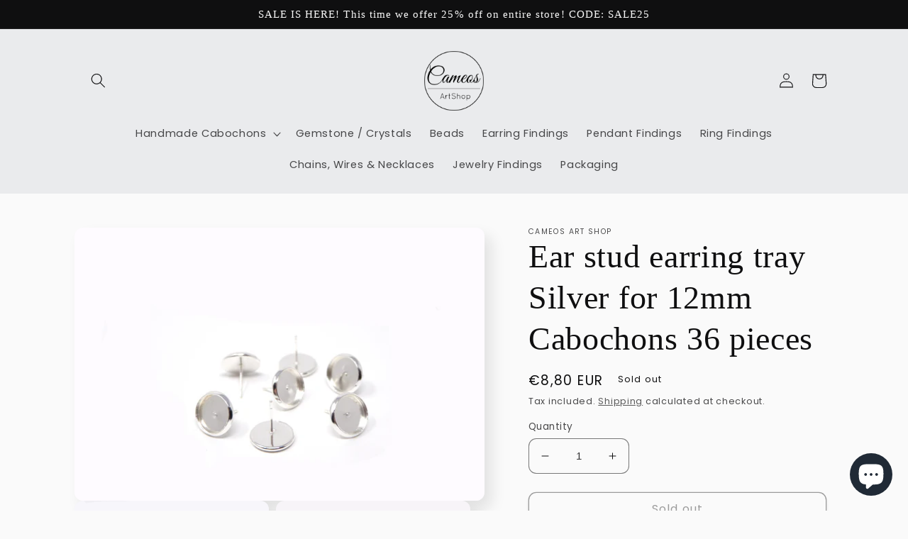

--- FILE ---
content_type: text/html; charset=utf-8
request_url: https://cameos-art.shop/products/ear-stud-earring-tray-silver-for-12mm-cabochons-36-pieces
body_size: 39087
content:
<!doctype html>
<html class="no-js" lang="en">
  <head>
	<!-- PANDECTES-GDPR: DO NOT MODIFY AUTO GENERATED CODE BELOW --><script id="pandectes-rules">      window.PandectesSettings = {"store":{"plan":"basic","theme":"Sense","primaryLocale":"en","adminMode":false},"tsPublished":1672344546,"declaration":{"showPurpose":false,"showProvider":false,"showDateGenerated":false},"language":{"languageMode":"Single","fallbackLanguage":"en","languageDetection":"browser","languagesSupported":[]},"texts":{"managed":{"headerText":{"en":"We respect your privacy"},"consentText":{"en":"This website uses cookies to ensure you get the best experience."},"dismissButtonText":{"en":"Ok"},"linkText":{"en":"Learn more"},"imprintText":{"en":"Imprint"},"preferencesButtonText":{"en":"Preferences"},"allowButtonText":{"en":"Accept"},"denyButtonText":{"en":"Decline"},"leaveSiteButtonText":{"en":"Leave this site"},"cookiePolicyText":{"en":"Cookie policy"},"preferencesPopupTitleText":{"en":"Manage consent preferences"},"preferencesPopupIntroText":{"en":"We use cookies to optimize website functionality, analyze the performance, and provide personalized experience to you. Some cookies are essential to make the website operate and function correctly. Those cookies cannot be disabled. In this window you can manage your preference of cookies."},"preferencesPopupCloseButtonText":{"en":"Close"},"preferencesPopupAcceptAllButtonText":{"en":"Accept all"},"preferencesPopupRejectAllButtonText":{"en":"Reject all"},"preferencesPopupSaveButtonText":{"en":"Save preferences"},"accessSectionTitleText":{"en":"Data portability"},"accessSectionParagraphText":{"en":"You have the right to request access to your data at any time."},"rectificationSectionTitleText":{"en":"Data Rectification"},"rectificationSectionParagraphText":{"en":"You have the right to request your data to be updated whenever you think it is appropriate."},"erasureSectionTitleText":{"en":"Right to be forgotten"},"erasureSectionParagraphText":{"en":"You have the right to ask all your data to be erased. After that, you will no longer be able to access your account."}},"categories":{"strictlyNecessaryCookiesTitleText":{"en":"Strictly necessary cookies"},"functionalityCookiesTitleText":{"en":"Functional cookies"},"performanceCookiesTitleText":{"en":"Performance cookies"},"targetingCookiesTitleText":{"en":"Targeting cookies"},"unclassifiedCookiesTitleText":{"en":"Unclassified cookies"},"strictlyNecessaryCookiesDescriptionText":{"en":"These cookies are essential in order to enable you to move around the website and use its features, such as accessing secure areas of the website. The website cannot function properly without these cookies."},"functionalityCookiesDescriptionText":{"en":"These cookies enable the site to provide enhanced functionality and personalisation. They may be set by us or by third party providers whose services we have added to our pages. If you do not allow these cookies then some or all of these services may not function properly."},"performanceCookiesDescriptionText":{"en":"These cookies enable us to monitor and improve the performance of our website. For example, they allow us to count visits, identify traffic sources and see which parts of the site are most popular."},"targetingCookiesDescriptionText":{"en":"These cookies may be set through our site by our advertising partners. They may be used by those companies to build a profile of your interests and show you relevant adverts on other sites.    They do not store directly personal information, but are based on uniquely identifying your browser and internet device. If you do not allow these cookies, you will experience less targeted advertising."},"unclassifiedCookiesDescriptionText":{"en":"Unclassified cookies are cookies that we are in the process of classifying, together with the providers of individual cookies."}},"auto":{"declName":{"en":"Name"},"declPath":{"en":"Path"},"declType":{"en":"Type"},"declDomain":{"en":"Domain"},"declPurpose":{"en":"Purpose"},"declProvider":{"en":"Provider"},"declRetention":{"en":"Retention"},"declFirstParty":{"en":"First-party"},"declThirdParty":{"en":"Third-party"},"cookiesDetailsText":{"en":"Cookies details"},"preferencesPopupAlwaysAllowedText":{"en":"Always allowed"},"submitButton":{"en":"Submit"},"submittingButton":{"en":"Submitting..."},"cancelButton":{"en":"Cancel"},"guestsSupportInfoText":{"en":"Please login with your customer account to further proceed."},"guestsSupportEmailPlaceholder":{"en":"E-mail address"},"guestsSupportEmailValidationError":{"en":"Email is not valid"},"guestsSupportEmailSuccessTitle":{"en":"Thank you for your request"},"guestsSupportEmailFailureTitle":{"en":"A problem occurred"},"guestsSupportEmailSuccessMessage":{"en":"If you are registered as a customer of this store, you will soon receive an email with instructions on how to proceed."},"guestsSupportEmailFailureMessage":{"en":"Your request was not submitted. Please try again and if problem persists, contact store owner for assistance."},"confirmationSuccessTitle":{"en":"Your request is verified"},"confirmationFailureTitle":{"en":"A problem occurred"},"confirmationSuccessMessage":{"en":"We will soon get back to you as to your request."},"confirmationFailureMessage":{"en":"Your request was not verified. Please try again and if problem persists, contact store owner for assistance"},"consentSectionTitleText":{"en":"Cookie policy consent"},"consentSectionNoConsentText":{"en":"You have not consented to the cookies policy of this website."},"consentSectionConsentedText":{"en":"You consented to the cookies policy of this website on"},"consentSectionChangeConsentActionText":{"en":"Revoke consent"},"accessSectionGDPRRequestsActionText":{"en":"Data subject requests"},"accessSectionAccountInfoActionText":{"en":"Personal data"},"accessSectionOrdersRecordsActionText":{"en":"Orders"},"accessSectionDownloadReportActionText":{"en":"Request export"},"rectificationCommentPlaceholder":{"en":"Describe what you want to be updated"},"rectificationCommentValidationError":{"en":"Comment is required"},"rectificationSectionEditAccountActionText":{"en":"Request an update"},"erasureSectionRequestDeletionActionText":{"en":"Request personal data deletion"}}},"library":{"previewMode":false,"fadeInTimeout":0,"defaultBlocked":7,"showLink":true,"showImprintLink":false,"enabled":true,"cookie":{"name":"_pandectes_gdpr","expiryDays":365,"secure":true},"dismissOnScroll":false,"dismissOnWindowClick":false,"dismissOnTimeout":false,"palette":{"popup":{"background":"#FFFFFF","backgroundForCalculations":{"a":1,"b":255,"g":255,"r":255},"text":"#000000"},"button":{"background":"transparent","backgroundForCalculations":{"a":1,"b":255,"g":255,"r":255},"text":"#000000","textForCalculation":{"a":1,"b":0,"g":0,"r":0},"border":"#000000"}},"content":{"href":"https://cameos-art-shop.myshopify.com/policies/privacy-policy","imprintHref":"/","close":"&#10005;","target":"","logo":"<img class=\"cc-banner-logo\" style=\"height: 40px;\" src=\"https://cdn.shopify.com/s/files/1/0006/2242/8226/t/4/assets/pandectes-logo.png?v=1672344544\" alt=\"Cameos Art Shop\" />"},"window":"<div role=\"dialog\" aria-live=\"polite\" aria-label=\"cookieconsent\" aria-describedby=\"cookieconsent:desc\" id=\"pandectes-banner\" class=\"cc-window-wrapper cc-bottom-wrapper\"><div class=\"pd-cookie-banner-window cc-window {{classes}}\"><!--googleoff: all-->{{children}}<!--googleon: all--></div></div>","compliance":{"opt-both":"<div class=\"cc-compliance cc-highlight\">{{deny}}{{allow}}</div>"},"type":"opt-both","layouts":{"basic":"{{logo}}{{messagelink}}{{compliance}}{{close}}"},"position":"bottom","theme":"wired","revokable":true,"animateRevokable":false,"revokableReset":false,"revokableLogoUrl":"https://cdn.shopify.com/s/files/1/0006/2242/8226/t/4/assets/pandectes-reopen-logo.png?v=1672344546","revokablePlacement":"bottom-left","revokableMarginHorizontal":15,"revokableMarginVertical":15,"static":false,"autoAttach":true,"hasTransition":true,"blacklistPage":[""]},"geolocation":{"brOnly":false,"caOnly":false,"euOnly":false,"jpOnly":false,"canadaOnly":false},"dsr":{"guestsSupport":false,"accessSectionDownloadReportAuto":false},"banner":{"resetTs":1672238785,"extraCss":"        .cc-banner-logo {max-width: 24em!important;}    @media(min-width: 768px) {.cc-window.cc-floating{max-width: 24em!important;width: 24em!important;}}    .cc-message, .cc-header, .cc-logo {text-align: left}    .cc-window-wrapper{z-index: 2147483647;}    .cc-window{z-index: 2147483647;font-family: inherit;}    .cc-header{font-family: inherit;}    .pd-cp-ui{font-family: inherit; background-color: #FFFFFF;color:#000000;}    .pd-cp-btn{}    input + .pd-cp-preferences-slider{background-color: rgba(0, 0, 0, 0.3)}    .pd-cp-scrolling-section::-webkit-scrollbar{background-color: rgba(0, 0, 0, 0.3)}    input:checked + .pd-cp-preferences-slider{background-color: rgba(0, 0, 0, 1)}    .pd-cp-scrolling-section::-webkit-scrollbar-thumb {background-color: rgba(0, 0, 0, 1)}    .pd-cp-ui-close{color:#000000;}    .pd-cp-preferences-slider:before{background-color: #FFFFFF}    .pd-cp-title:before {border-color: #000000!important}    .pd-cp-preferences-slider{background-color:#000000}    .pd-cp-toggle{color:#000000!important}    @media(max-width:699px) {.pd-cp-ui-close-top svg {fill: #000000}}    .pd-cp-toggle:hover,.pd-cp-toggle:visited,.pd-cp-toggle:active{color:#000000!important}    .pd-cookie-banner-window {box-shadow: 0 0 18px rgb(0 0 0 / 20%);}  ","customJavascript":null,"showPoweredBy":false,"isActive":true,"implicitSavePreferences":false,"cookieIcon":false,"blockBots":false,"showCookiesDetails":true,"cookiesBlockedByDefault":"7","hasTransition":true,"blockingPage":false,"showOnlyLandingPage":false,"leaveSiteUrl":"https://www.google.com","linkRespectStoreLang":false},"cookies":{"0":[{"name":"keep_alive","domain":"cameos-art.shop","path":"/","provider":"Shopify","firstParty":true,"retention":"30 minute(s)","purpose":{"en":"Used in connection with buyer localization."}},{"name":"secure_customer_sig","domain":"cameos-art.shop","path":"/","provider":"Shopify","firstParty":true,"retention":"1 year(s)","purpose":{"en":"Used in connection with customer login."}},{"name":"localization","domain":"cameos-art.shop","path":"/","provider":"Shopify","firstParty":true,"retention":"1 year(s)","purpose":{"en":"Shopify store localization"}},{"name":"cart_currency","domain":"cameos-art.shop","path":"/","provider":"Shopify","firstParty":true,"retention":"14 day(s)","purpose":{"en":"Used in connection with shopping cart."}},{"name":"_tracking_consent","domain":".cameos-art.shop","path":"/","provider":"Shopify","firstParty":true,"retention":"1 year(s)","purpose":{"en":"Tracking preferences."}},{"name":"cart_sig","domain":"cameos-art.shop","path":"/","provider":"Shopify","firstParty":true,"retention":"14 day(s)","purpose":{"en":"Used in connection with checkout."}}],"1":[{"name":"_orig_referrer","domain":".cameos-art.shop","path":"/","provider":"Shopify","firstParty":true,"retention":"14 day(s)","purpose":{"en":"Tracks landing pages."}},{"name":"_landing_page","domain":".cameos-art.shop","path":"/","provider":"Shopify","firstParty":true,"retention":"14 day(s)","purpose":{"en":"Tracks landing pages."}},{"name":"_y","domain":".cameos-art.shop","path":"/","provider":"Shopify","firstParty":true,"retention":"1 year(s)","purpose":{"en":"Shopify analytics."}},{"name":"_s","domain":".cameos-art.shop","path":"/","provider":"Shopify","firstParty":true,"retention":"30 minute(s)","purpose":{"en":"Shopify analytics."}},{"name":"_shopify_y","domain":".cameos-art.shop","path":"/","provider":"Shopify","firstParty":true,"retention":"1 year(s)","purpose":{"en":"Shopify analytics."}},{"name":"_shopify_s","domain":".cameos-art.shop","path":"/","provider":"Shopify","firstParty":true,"retention":"30 minute(s)","purpose":{"en":"Shopify analytics."}},{"name":"_shopify_sa_p","domain":".cameos-art.shop","path":"/","provider":"Shopify","firstParty":true,"retention":"30 minute(s)","purpose":{"en":"Shopify analytics relating to marketing & referrals."}},{"name":"_shopify_sa_t","domain":".cameos-art.shop","path":"/","provider":"Shopify","firstParty":true,"retention":"30 minute(s)","purpose":{"en":"Shopify analytics relating to marketing & referrals."}}],"2":[{"name":"_ga","domain":".cameos-art.shop","path":"/","provider":"Google","firstParty":true,"retention":"1 year(s)","purpose":{"en":"Cookie is set by Google Analytics with unknown functionality"}},{"name":"_gid","domain":".cameos-art.shop","path":"/","provider":"Google","firstParty":true,"retention":"24 hour(s)","purpose":{"en":"Cookie is placed by Google Analytics to count and track pageviews."}},{"name":"_gat","domain":".cameos-art.shop","path":"/","provider":"Google","firstParty":true,"retention":"50 second(s)","purpose":{"en":"Cookie is placed by Google Analytics to filter requests from bots."}}],"4":[{"name":"_fbp","domain":".cameos-art.shop","path":"/","provider":"Facebook","firstParty":true,"retention":"90 day(s)","purpose":{"en":"Cookie is placed by Facebook to track visits across websites."}}],"8":[{"name":"resetCurrencyCookie","domain":"cameos-art.shop","path":"/","provider":"Unknown","firstParty":true,"retention":"1 year(s)","purpose":{"en":""}}]},"blocker":{"isActive":false,"googleConsentMode":{"id":"","analyticsId":"","isActive":false,"adStorageCategory":4,"analyticsStorageCategory":2,"personalizationStorageCategory":1,"functionalityStorageCategory":1,"customEvent":true,"securityStorageCategory":0,"redactData":true,"urlPassthrough":false},"facebookPixel":{"id":"","isActive":false,"ldu":false},"rakuten":{"isActive":false,"cmp":false,"ccpa":false},"defaultBlocked":7,"patterns":{"whiteList":[],"blackList":{"1":[],"2":[],"4":[],"8":[]},"iframesWhiteList":[],"iframesBlackList":{"1":[],"2":[],"4":[],"8":[]},"beaconsWhiteList":[],"beaconsBlackList":{"1":[],"2":[],"4":[],"8":[]}}}}      window.PandectesRules=window.PandectesRules||{},window.PandectesRules.manualBlacklist={1:[],2:[],4:[]},window.PandectesRules.blacklistedIFrames={1:[],2:[],4:[]},window.PandectesRules.blacklistedCss={1:[],2:[],4:[]},window.PandectesRules.blacklistedBeacons={1:[],2:[],4:[]};var e="javascript/blocked";function t(e){return new RegExp(e.replace(/[/\\.+?$()]/g,"\\$&").replace("*","(.*)"))}var r=function(e){try{return JSON.parse(e)}catch(e){return!1}},n=function(e){var t=arguments.length>1&&void 0!==arguments[1]?arguments[1]:"log",r=new URLSearchParams(window.location.search);r.get("rules_debug")&&console[t]("PandectesRules: ".concat(e))};function a(e,t){var r=Object.keys(e);if(Object.getOwnPropertySymbols){var n=Object.getOwnPropertySymbols(e);t&&(n=n.filter((function(t){return Object.getOwnPropertyDescriptor(e,t).enumerable}))),r.push.apply(r,n)}return r}function s(e){for(var t=1;t<arguments.length;t++){var r=null!=arguments[t]?arguments[t]:{};t%2?a(Object(r),!0).forEach((function(t){i(e,t,r[t])})):Object.getOwnPropertyDescriptors?Object.defineProperties(e,Object.getOwnPropertyDescriptors(r)):a(Object(r)).forEach((function(t){Object.defineProperty(e,t,Object.getOwnPropertyDescriptor(r,t))}))}return e}function i(e,t,r){return t in e?Object.defineProperty(e,t,{value:r,enumerable:!0,configurable:!0,writable:!0}):e[t]=r,e}function c(e,t){return function(e){if(Array.isArray(e))return e}(e)||function(e,t){var r=null==e?null:"undefined"!=typeof Symbol&&e[Symbol.iterator]||e["@@iterator"];if(null==r)return;var n,a,s=[],i=!0,c=!1;try{for(r=r.call(e);!(i=(n=r.next()).done)&&(s.push(n.value),!t||s.length!==t);i=!0);}catch(e){c=!0,a=e}finally{try{i||null==r.return||r.return()}finally{if(c)throw a}}return s}(e,t)||l(e,t)||function(){throw new TypeError("Invalid attempt to destructure non-iterable instance.\nIn order to be iterable, non-array objects must have a [Symbol.iterator]() method.")}()}function o(e){return function(e){if(Array.isArray(e))return u(e)}(e)||function(e){if("undefined"!=typeof Symbol&&null!=e[Symbol.iterator]||null!=e["@@iterator"])return Array.from(e)}(e)||l(e)||function(){throw new TypeError("Invalid attempt to spread non-iterable instance.\nIn order to be iterable, non-array objects must have a [Symbol.iterator]() method.")}()}function l(e,t){if(e){if("string"==typeof e)return u(e,t);var r=Object.prototype.toString.call(e).slice(8,-1);return"Object"===r&&e.constructor&&(r=e.constructor.name),"Map"===r||"Set"===r?Array.from(e):"Arguments"===r||/^(?:Ui|I)nt(?:8|16|32)(?:Clamped)?Array$/.test(r)?u(e,t):void 0}}function u(e,t){(null==t||t>e.length)&&(t=e.length);for(var r=0,n=new Array(t);r<t;r++)n[r]=e[r];return n}var d="Pandectes"===window.navigator.userAgent;n("userAgent -> ".concat(window.navigator.userAgent.substring(0,50)));var f=function(){var e,t=arguments.length>0&&void 0!==arguments[0]?arguments[0]:"_pandectes_gdpr",n="; "+document.cookie,a=n.split("; "+t+"=");if(a.length<2)e={};else{var s=a.pop(),i=s.split(";");e=window.atob(i.shift())}var c=r(e);return!1!==c?c:e}(),p=window.PandectesSettings,g=p.banner.isActive,h=p.blocker.defaultBlocked,y=f&&null!==f.preferences&&void 0!==f.preferences?f.preferences:null,b=g?null===y?h:y:0,m={1:0==(1&b),2:0==(2&b),4:0==(4&b)},v=window.PandectesSettings.blocker.patterns,w=v.blackList,k=v.whiteList,L=v.iframesBlackList,P=v.iframesWhiteList,A=v.beaconsBlackList,S=v.beaconsWhiteList,C={blackList:[],whiteList:[],iframesBlackList:{1:[],2:[],4:[],8:[]},iframesWhiteList:[],beaconsBlackList:{1:[],2:[],4:[],8:[]},beaconsWhiteList:[]};[1,2,4].map((function(e){var r;m[e]||((r=C.blackList).push.apply(r,o(w[e].length?w[e].map(t):[])),C.iframesBlackList[e]=L[e].length?L[e].map(t):[],C.beaconsBlackList[e]=A[e].length?A[e].map(t):[])})),C.whiteList=k.length?k.map(t):[],C.iframesWhiteList=P.length?P.map(t):[],C.beaconsWhiteList=S.length?S.map(t):[];var black={scripts:[],iframes:{1:[],2:[],4:[]},beacons:{1:[],2:[],4:[]},css:{1:[],2:[],4:[]}},B=function(t,r){return t&&(!r||r!==e)&&(!C.blackList||C.blackList.some((function(e){return e.test(t)})))&&(!C.whiteList||C.whiteList.every((function(e){return!e.test(t)})))},E=function(e){var t=e.getAttribute("src");return C.blackList&&C.blackList.every((function(e){return!e.test(t)}))||C.whiteList&&C.whiteList.some((function(e){return e.test(t)}))},O=function(e,t){var r=C.iframesBlackList[t],n=C.iframesWhiteList;return e&&(!r||r.some((function(t){return t.test(e)})))&&(!n||n.every((function(t){return!t.test(e)})))},I=function(e,t){var r=C.beaconsBlackList[t],n=C.beaconsWhiteList;return e&&(!r||r.some((function(t){return t.test(e)})))&&(!n||n.every((function(t){return!t.test(e)})))},j=new MutationObserver((function(e){for(var t=0;t<e.length;t++)for(var r=e[t].addedNodes,n=0;n<r.length;n++){var a=r[n],s=a.dataset&&a.dataset.cookiecategory;if(1===a.nodeType&&"LINK"===a.tagName){var i=a.dataset&&a.dataset.href;if(i&&s)switch(s){case"functionality":case"C0001":black.css[1].push(i);break;case"performance":case"C0002":black.css[2].push(i);break;case"targeting":case"C0003":black.css[4].push(i)}}}})),R=new MutationObserver((function(t){for(var r=0;r<t.length;r++)for(var n=t[r].addedNodes,a=function(t){var r=n[t],a=r.src||r.dataset&&r.dataset.src,s=r.dataset&&r.dataset.cookiecategory;if(1===r.nodeType&&"IFRAME"===r.tagName){if(a){var i=!1;O(a,1)||"functionality"===s||"C0001"===s?(i=!0,black.iframes[1].push(a)):O(a,2)||"performance"===s||"C0002"===s?(i=!0,black.iframes[2].push(a)):(O(a,4)||"targeting"===s||"C0003"===s)&&(i=!0,black.iframes[4].push(a)),i&&(r.removeAttribute("src"),r.setAttribute("data-src",a))}}else if(1===r.nodeType&&"IMG"===r.tagName){if(a){var c=!1;I(a,1)?(c=!0,black.beacons[1].push(a)):I(a,2)?(c=!0,black.beacons[2].push(a)):I(a,4)&&(c=!0,black.beacons[4].push(a)),c&&(r.removeAttribute("src"),r.setAttribute("data-src",a))}}else if(1===r.nodeType&&"LINK"===r.tagName){var o=r.dataset&&r.dataset.href;if(o&&s)switch(s){case"functionality":case"C0001":black.css[1].push(o);break;case"performance":case"C0002":black.css[2].push(o);break;case"targeting":case"C0003":black.css[4].push(o)}}else if(1===r.nodeType&&"SCRIPT"===r.tagName){var l=r.type,u=!1;if(B(a,l))u=!0;else if(a&&s)switch(s){case"functionality":case"C0001":u=!0,window.PandectesRules.manualBlacklist[1].push(a);break;case"performance":case"C0002":u=!0,window.PandectesRules.manualBlacklist[2].push(a);break;case"targeting":case"C0003":u=!0,window.PandectesRules.manualBlacklist[4].push(a)}if(u){black.scripts.push([r,l]),r.type=e;r.addEventListener("beforescriptexecute",(function t(n){r.getAttribute("type")===e&&n.preventDefault(),r.removeEventListener("beforescriptexecute",t)})),r.parentElement&&r.parentElement.removeChild(r)}}},s=0;s<n.length;s++)a(s)})),x=document.createElement,T={src:Object.getOwnPropertyDescriptor(HTMLScriptElement.prototype,"src"),type:Object.getOwnPropertyDescriptor(HTMLScriptElement.prototype,"type")};window.PandectesRules.unblockCss=function(e){var t=black&&black.css&&black.css[e]?black.css[e]:[];t.length&&(n("Unblocking CSS for ".concat(e)),t.forEach((function(e){var t=document.querySelector('link[data-href^="'.concat(e,'"]'));t.removeAttribute("data-href"),t.href=e})),black.css[e]=[])},window.PandectesRules.unblockIFrames=function(e){var t=black.iframes[e]||[];t.length&&n("Unblocking IFrames for ".concat(e)),C.iframesBlackList[e]=[],t.forEach((function(e){var t=document.querySelector('iframe[data-src^="'.concat(e,'"]'));t.removeAttribute("data-src"),t.src=e})),black.iframes[e]=[]},window.PandectesRules.unblockBeacons=function(e){var t=black.beacons[e]||[];t.length&&n("Unblocking Beacons for ".concat(e)),C.beaconsBlackList[e]=[],t.forEach((function(e){var t=document.querySelector('img[data-src^="'.concat(e,'"]'));t.removeAttribute("data-src"),t.src=e})),black.beacons[e]=[]},window.PandectesRules.unblock=function(r){r.length<1?(C.blackList=[],C.whiteList=[],C.iframesBlackList=[],C.iframesWhiteList=[]):(C.blackList&&(C.blackList=C.blackList.filter((function(e){return r.every((function(t){return"string"==typeof t?!e.test(t):t instanceof RegExp?e.toString()!==t.toString():void 0}))}))),C.whiteList&&(C.whiteList=[].concat(o(C.whiteList),o(r.map((function(e){if("string"==typeof e){var r=".*"+t(e)+".*";if(C.whiteList.every((function(e){return e.toString()!==r.toString()})))return new RegExp(r)}else if(e instanceof RegExp&&C.whiteList.every((function(t){return t.toString()!==e.toString()})))return e;return null})).filter(Boolean)))));for(var a=document.querySelectorAll('script[type="'.concat(e,'"]')),s=0;s<a.length;s++){var i=a[s];E(i)&&(black.scripts.push([i,"application/javascript"]),i.parentElement.removeChild(i))}var l=0;o(black.scripts).forEach((function(e,t){var r=c(e,2),n=r[0],a=r[1];if(E(n)){for(var s=document.createElement("script"),i=0;i<n.attributes.length;i++){var o=n.attributes[i];"src"!==o.name&&"type"!==o.name&&s.setAttribute(o.name,n.attributes[i].value)}s.setAttribute("src",n.src),s.setAttribute("type",a||"application/javascript"),document.head.appendChild(s),black.scripts.splice(t-l,1),l++}})),0==C.blackList.length&&0===C.iframesBlackList[1].length&&0===C.iframesBlackList[2].length&&0===C.iframesBlackList[4].length&&0===C.beaconsBlackList[1].length&&0===C.beaconsBlackList[2].length&&0===C.beaconsBlackList[4].length&&(n("Disconnecting observers"),R.disconnect(),j.disconnect())};var N=setInterval((function(){window.Shopify&&(clearInterval(N),window.Shopify.loadFeatures([{name:"consent-tracking-api",version:"0.1"}],(function(e){e?n("CustomerPrivacy API -> failed to load","warning"):(n("CustomerPrivacy API -> loaded successfully"),d&&window.Shopify.customerPrivacy.setTrackingConsent(!0,(function(e){e&&e.error&&n("CustomerPrivacy API -> failed to allow tracking","error"),n("CustomerPrivacy API -> tracking allowed")})))})))}),10),D=window.PandectesSettings,M=D.banner.isActive,W=D.blocker.googleConsentMode,z=W.isActive,U=W.customEvent,F=W.redactData,q=W.urlPassthrough,H=W.adStorageCategory,$=W.analyticsStorageCategory,G=W.functionalityStorageCategory,K=W.personalizationStorageCategory,J=W.securityStorageCategory;function Y(){window.dataLayer.push(arguments)}window.dataLayer=window.dataLayer||[];var Q,V,X={hasInitialized:!1,ads_data_redaction:!1,url_passthrough:!1,storage:{ad_storage:"granted",analytics_storage:"granted",functionality_storage:"granted",personalization_storage:"granted",security_storage:"granted",wait_for_update:500}};if(M&&z){var Z=0==(b&H)?"granted":"denied",ee=0==(b&$)?"granted":"denied",te=0==(b&G)?"granted":"denied",re=0==(b&K)?"granted":"denied",ne=0==(b&J)?"granted":"denied";X.hasInitialized=!0,X.ads_data_redaction="denied"===Z&&F,X.url_passthrough=q,X.storage.ad_storage=Z,X.storage.analytics_storage=ee,X.storage.functionality_storage=te,X.storage.personalization_storage=re,X.storage.security_storage=ne,X.ads_data_redaction&&Y("set","ads_data_redaction",X.ads_data_redaction),X.url_passthrough&&Y("set","url_passthrough",X.url_passthrough),Y("consent","default",X.storage),U&&(null===y||/\/checkouts\//.test(window.location.pathname))&&(V=7===(Q=b)?"deny":0===Q?"allow":"mixed",window.dataLayer.push({event:"Pandectes_Consent_Update",pandectes_status:V,pandectes_categories:{C000:"allow",C001:m[1]?"allow":"deny",C002:m[2]?"allow":"deny",C003:m[4]?"allow":"deny"}})),n("Google consent mode initialized")}window.PandectesRules.gcm=X;var ae=window.PandectesSettings,se=ae.banner.isActive,ie=ae.blocker.isActive;n("Blocker -> "+(ie?"Active":"Inactive")),n("Banner -> "+(se?"Active":"Inactive")),n("ActualPrefs -> "+b),0!==b&&!1===d&&ie?(n("Blocker will execute"),document.createElement=function(){for(var t=arguments.length,r=new Array(t),n=0;n<t;n++)r[n]=arguments[n];if("script"!==r[0].toLowerCase())return x.bind(document).apply(void 0,r);var a=x.bind(document).apply(void 0,r);try{Object.defineProperties(a,{src:s(s({},T.src),{},{set:function(t){B(t,a.type)&&T.type.set.call(this,e),T.src.set.call(this,t)}}),type:s(s({},T.type),{},{get:function(){var t=T.type.get.call(this);return t===e||B(this.src,t)?null:t},set:function(t){var r=B(a.src,a.type)?e:t;T.type.set.call(this,r)}})}),a.setAttribute=function(t,r){if("type"===t){var n=B(a.src,a.type)?e:r;T.type.set.call(a,n)}else"src"===t?(B(r,a.type)&&T.type.set.call(a,e),T.src.set.call(a,r)):HTMLScriptElement.prototype.setAttribute.call(a,t,r)}}catch(e){console.warn("Yett: unable to prevent script execution for script src ",a.src,".\n",'A likely cause would be because you are using a third-party browser extension that monkey patches the "document.createElement" function.')}return a},R.observe(document.documentElement,{childList:!0,subtree:!0}),j.observe(document.documentElement,{childList:!0,subtree:!0})):n("Blocker will not execute");
</script>
    <meta charset="utf-8">
    <meta http-equiv="X-UA-Compatible" content="IE=edge">
    <meta name="viewport" content="width=device-width,initial-scale=1">
    <meta name="theme-color" content="">
    <link rel="canonical" href="https://cameos-art.shop/products/ear-stud-earring-tray-silver-for-12mm-cabochons-36-pieces">
    <link rel="preconnect" href="https://cdn.shopify.com" crossorigin><link rel="icon" type="image/png" href="//cameos-art.shop/cdn/shop/files/1898042_627879593952246_14163894_n.jpg?crop=center&height=32&v=1613521568&width=32"><link rel="preconnect" href="https://fonts.shopifycdn.com" crossorigin><title>
      Ear stud earring tray Silver for 12mm Cabochons 36 pieces
 &ndash; Cameos Art Shop</title>

    
      <meta name="description" content="You will get 36 pieces of Silver color ear stud earring trays for 12mm Cabochons. You will also get 36 pieces of Rubber stoppers . Nickel and lead free earstuds earring trays.In Cameos ArtShop you will find a lot of different settings, clear glass cabochons, handmade cabochons, cat eye glass beads.♥ Materials: Brass. E">
    

    

<meta property="og:site_name" content="Cameos Art Shop">
<meta property="og:url" content="https://cameos-art.shop/products/ear-stud-earring-tray-silver-for-12mm-cabochons-36-pieces">
<meta property="og:title" content="Ear stud earring tray Silver for 12mm Cabochons 36 pieces">
<meta property="og:type" content="product">
<meta property="og:description" content="You will get 36 pieces of Silver color ear stud earring trays for 12mm Cabochons. You will also get 36 pieces of Rubber stoppers . Nickel and lead free earstuds earring trays.In Cameos ArtShop you will find a lot of different settings, clear glass cabochons, handmade cabochons, cat eye glass beads.♥ Materials: Brass. E"><meta property="og:image" content="http://cameos-art.shop/cdn/shop/products/DSC08852_obdelana_spl_3a3d4469-e3eb-4453-93fb-26749eb942b5.jpg?v=1546576272">
  <meta property="og:image:secure_url" content="https://cameos-art.shop/cdn/shop/products/DSC08852_obdelana_spl_3a3d4469-e3eb-4453-93fb-26749eb942b5.jpg?v=1546576272">
  <meta property="og:image:width" content="5250">
  <meta property="og:image:height" content="3500"><meta property="og:price:amount" content="8,80">
  <meta property="og:price:currency" content="EUR"><meta name="twitter:card" content="summary_large_image">
<meta name="twitter:title" content="Ear stud earring tray Silver for 12mm Cabochons 36 pieces">
<meta name="twitter:description" content="You will get 36 pieces of Silver color ear stud earring trays for 12mm Cabochons. You will also get 36 pieces of Rubber stoppers . Nickel and lead free earstuds earring trays.In Cameos ArtShop you will find a lot of different settings, clear glass cabochons, handmade cabochons, cat eye glass beads.♥ Materials: Brass. E">


    <script src="//cameos-art.shop/cdn/shop/t/4/assets/global.js?v=149496944046504657681670152676" defer="defer"></script>
    <script>window.performance && window.performance.mark && window.performance.mark('shopify.content_for_header.start');</script><meta id="shopify-digital-wallet" name="shopify-digital-wallet" content="/622428226/digital_wallets/dialog">
<meta name="shopify-checkout-api-token" content="31311b267bbb4416b8e82163ba1397b0">
<meta id="in-context-paypal-metadata" data-shop-id="622428226" data-venmo-supported="false" data-environment="production" data-locale="en_US" data-paypal-v4="true" data-currency="EUR">
<link rel="alternate" hreflang="x-default" href="https://cameos-art.shop/products/ear-stud-earring-tray-silver-for-12mm-cabochons-36-pieces">
<link rel="alternate" hreflang="en" href="https://cameos-art.shop/products/ear-stud-earring-tray-silver-for-12mm-cabochons-36-pieces">
<link rel="alternate" hreflang="en-FR" href="https://cameos-art.shop/en-fr/products/ear-stud-earring-tray-silver-for-12mm-cabochons-36-pieces">
<link rel="alternate" hreflang="fr-FR" href="https://cameos-art.shop/fr-fr/products/ear-stud-earring-tray-silver-for-12mm-cabochons-36-pieces">
<link rel="alternate" hreflang="en-DE" href="https://cameos-art.shop/en-de/products/ear-stud-earring-tray-silver-for-12mm-cabochons-36-pieces">
<link rel="alternate" hreflang="de-DE" href="https://cameos-art.shop/de-de/products/ear-stud-earring-tray-silver-for-12mm-cabochons-36-pieces">
<link rel="alternate" hreflang="en-IT" href="https://cameos-art.shop/en-it/products/ear-stud-earring-tray-silver-for-12mm-cabochons-36-pieces">
<link rel="alternate" hreflang="en-SK" href="https://cameos-art.shop/en-sk/products/ear-stud-earring-tray-silver-for-12mm-cabochons-36-pieces">
<link rel="alternate" type="application/json+oembed" href="https://cameos-art.shop/products/ear-stud-earring-tray-silver-for-12mm-cabochons-36-pieces.oembed">
<script async="async" src="/checkouts/internal/preloads.js?locale=en-SI"></script>
<script id="shopify-features" type="application/json">{"accessToken":"31311b267bbb4416b8e82163ba1397b0","betas":["rich-media-storefront-analytics"],"domain":"cameos-art.shop","predictiveSearch":true,"shopId":622428226,"locale":"en"}</script>
<script>var Shopify = Shopify || {};
Shopify.shop = "cameos-art-shop.myshopify.com";
Shopify.locale = "en";
Shopify.currency = {"active":"EUR","rate":"1.0"};
Shopify.country = "SI";
Shopify.theme = {"name":"Sense","id":132017291435,"schema_name":"Sense","schema_version":"5.0.1","theme_store_id":1356,"role":"main"};
Shopify.theme.handle = "null";
Shopify.theme.style = {"id":null,"handle":null};
Shopify.cdnHost = "cameos-art.shop/cdn";
Shopify.routes = Shopify.routes || {};
Shopify.routes.root = "/";</script>
<script type="module">!function(o){(o.Shopify=o.Shopify||{}).modules=!0}(window);</script>
<script>!function(o){function n(){var o=[];function n(){o.push(Array.prototype.slice.apply(arguments))}return n.q=o,n}var t=o.Shopify=o.Shopify||{};t.loadFeatures=n(),t.autoloadFeatures=n()}(window);</script>
<script id="shop-js-analytics" type="application/json">{"pageType":"product"}</script>
<script defer="defer" async type="module" src="//cameos-art.shop/cdn/shopifycloud/shop-js/modules/v2/client.init-shop-cart-sync_BT-GjEfc.en.esm.js"></script>
<script defer="defer" async type="module" src="//cameos-art.shop/cdn/shopifycloud/shop-js/modules/v2/chunk.common_D58fp_Oc.esm.js"></script>
<script defer="defer" async type="module" src="//cameos-art.shop/cdn/shopifycloud/shop-js/modules/v2/chunk.modal_xMitdFEc.esm.js"></script>
<script type="module">
  await import("//cameos-art.shop/cdn/shopifycloud/shop-js/modules/v2/client.init-shop-cart-sync_BT-GjEfc.en.esm.js");
await import("//cameos-art.shop/cdn/shopifycloud/shop-js/modules/v2/chunk.common_D58fp_Oc.esm.js");
await import("//cameos-art.shop/cdn/shopifycloud/shop-js/modules/v2/chunk.modal_xMitdFEc.esm.js");

  window.Shopify.SignInWithShop?.initShopCartSync?.({"fedCMEnabled":true,"windoidEnabled":true});

</script>
<script>(function() {
  var isLoaded = false;
  function asyncLoad() {
    if (isLoaded) return;
    isLoaded = true;
    var urls = ["\/\/cdn.shopify.com\/proxy\/8d8b56b055cfc2f83fc8f71609bd38b3415137f26a29b2142db9478c27c9c9f9\/s.pandect.es\/scripts\/pandectes-core.js?shop=cameos-art-shop.myshopify.com\u0026sp-cache-control=cHVibGljLCBtYXgtYWdlPTkwMA"];
    for (var i = 0; i < urls.length; i++) {
      var s = document.createElement('script');
      s.type = 'text/javascript';
      s.async = true;
      s.src = urls[i];
      var x = document.getElementsByTagName('script')[0];
      x.parentNode.insertBefore(s, x);
    }
  };
  if(window.attachEvent) {
    window.attachEvent('onload', asyncLoad);
  } else {
    window.addEventListener('load', asyncLoad, false);
  }
})();</script>
<script id="__st">var __st={"a":622428226,"offset":3600,"reqid":"5dd71ac5-2ebb-4a1c-8c05-a273d24d3de5-1769118163","pageurl":"cameos-art.shop\/products\/ear-stud-earring-tray-silver-for-12mm-cabochons-36-pieces","u":"4fa3b482184f","p":"product","rtyp":"product","rid":593067442242};</script>
<script>window.ShopifyPaypalV4VisibilityTracking = true;</script>
<script id="captcha-bootstrap">!function(){'use strict';const t='contact',e='account',n='new_comment',o=[[t,t],['blogs',n],['comments',n],[t,'customer']],c=[[e,'customer_login'],[e,'guest_login'],[e,'recover_customer_password'],[e,'create_customer']],r=t=>t.map((([t,e])=>`form[action*='/${t}']:not([data-nocaptcha='true']) input[name='form_type'][value='${e}']`)).join(','),a=t=>()=>t?[...document.querySelectorAll(t)].map((t=>t.form)):[];function s(){const t=[...o],e=r(t);return a(e)}const i='password',u='form_key',d=['recaptcha-v3-token','g-recaptcha-response','h-captcha-response',i],f=()=>{try{return window.sessionStorage}catch{return}},m='__shopify_v',_=t=>t.elements[u];function p(t,e,n=!1){try{const o=window.sessionStorage,c=JSON.parse(o.getItem(e)),{data:r}=function(t){const{data:e,action:n}=t;return t[m]||n?{data:e,action:n}:{data:t,action:n}}(c);for(const[e,n]of Object.entries(r))t.elements[e]&&(t.elements[e].value=n);n&&o.removeItem(e)}catch(o){console.error('form repopulation failed',{error:o})}}const l='form_type',E='cptcha';function T(t){t.dataset[E]=!0}const w=window,h=w.document,L='Shopify',v='ce_forms',y='captcha';let A=!1;((t,e)=>{const n=(g='f06e6c50-85a8-45c8-87d0-21a2b65856fe',I='https://cdn.shopify.com/shopifycloud/storefront-forms-hcaptcha/ce_storefront_forms_captcha_hcaptcha.v1.5.2.iife.js',D={infoText:'Protected by hCaptcha',privacyText:'Privacy',termsText:'Terms'},(t,e,n)=>{const o=w[L][v],c=o.bindForm;if(c)return c(t,g,e,D).then(n);var r;o.q.push([[t,g,e,D],n]),r=I,A||(h.body.append(Object.assign(h.createElement('script'),{id:'captcha-provider',async:!0,src:r})),A=!0)});var g,I,D;w[L]=w[L]||{},w[L][v]=w[L][v]||{},w[L][v].q=[],w[L][y]=w[L][y]||{},w[L][y].protect=function(t,e){n(t,void 0,e),T(t)},Object.freeze(w[L][y]),function(t,e,n,w,h,L){const[v,y,A,g]=function(t,e,n){const i=e?o:[],u=t?c:[],d=[...i,...u],f=r(d),m=r(i),_=r(d.filter((([t,e])=>n.includes(e))));return[a(f),a(m),a(_),s()]}(w,h,L),I=t=>{const e=t.target;return e instanceof HTMLFormElement?e:e&&e.form},D=t=>v().includes(t);t.addEventListener('submit',(t=>{const e=I(t);if(!e)return;const n=D(e)&&!e.dataset.hcaptchaBound&&!e.dataset.recaptchaBound,o=_(e),c=g().includes(e)&&(!o||!o.value);(n||c)&&t.preventDefault(),c&&!n&&(function(t){try{if(!f())return;!function(t){const e=f();if(!e)return;const n=_(t);if(!n)return;const o=n.value;o&&e.removeItem(o)}(t);const e=Array.from(Array(32),(()=>Math.random().toString(36)[2])).join('');!function(t,e){_(t)||t.append(Object.assign(document.createElement('input'),{type:'hidden',name:u})),t.elements[u].value=e}(t,e),function(t,e){const n=f();if(!n)return;const o=[...t.querySelectorAll(`input[type='${i}']`)].map((({name:t})=>t)),c=[...d,...o],r={};for(const[a,s]of new FormData(t).entries())c.includes(a)||(r[a]=s);n.setItem(e,JSON.stringify({[m]:1,action:t.action,data:r}))}(t,e)}catch(e){console.error('failed to persist form',e)}}(e),e.submit())}));const S=(t,e)=>{t&&!t.dataset[E]&&(n(t,e.some((e=>e===t))),T(t))};for(const o of['focusin','change'])t.addEventListener(o,(t=>{const e=I(t);D(e)&&S(e,y())}));const B=e.get('form_key'),M=e.get(l),P=B&&M;t.addEventListener('DOMContentLoaded',(()=>{const t=y();if(P)for(const e of t)e.elements[l].value===M&&p(e,B);[...new Set([...A(),...v().filter((t=>'true'===t.dataset.shopifyCaptcha))])].forEach((e=>S(e,t)))}))}(h,new URLSearchParams(w.location.search),n,t,e,['guest_login'])})(!0,!0)}();</script>
<script integrity="sha256-4kQ18oKyAcykRKYeNunJcIwy7WH5gtpwJnB7kiuLZ1E=" data-source-attribution="shopify.loadfeatures" defer="defer" src="//cameos-art.shop/cdn/shopifycloud/storefront/assets/storefront/load_feature-a0a9edcb.js" crossorigin="anonymous"></script>
<script data-source-attribution="shopify.dynamic_checkout.dynamic.init">var Shopify=Shopify||{};Shopify.PaymentButton=Shopify.PaymentButton||{isStorefrontPortableWallets:!0,init:function(){window.Shopify.PaymentButton.init=function(){};var t=document.createElement("script");t.src="https://cameos-art.shop/cdn/shopifycloud/portable-wallets/latest/portable-wallets.en.js",t.type="module",document.head.appendChild(t)}};
</script>
<script data-source-attribution="shopify.dynamic_checkout.buyer_consent">
  function portableWalletsHideBuyerConsent(e){var t=document.getElementById("shopify-buyer-consent"),n=document.getElementById("shopify-subscription-policy-button");t&&n&&(t.classList.add("hidden"),t.setAttribute("aria-hidden","true"),n.removeEventListener("click",e))}function portableWalletsShowBuyerConsent(e){var t=document.getElementById("shopify-buyer-consent"),n=document.getElementById("shopify-subscription-policy-button");t&&n&&(t.classList.remove("hidden"),t.removeAttribute("aria-hidden"),n.addEventListener("click",e))}window.Shopify?.PaymentButton&&(window.Shopify.PaymentButton.hideBuyerConsent=portableWalletsHideBuyerConsent,window.Shopify.PaymentButton.showBuyerConsent=portableWalletsShowBuyerConsent);
</script>
<script>
  function portableWalletsCleanup(e){e&&e.src&&console.error("Failed to load portable wallets script "+e.src);var t=document.querySelectorAll("shopify-accelerated-checkout .shopify-payment-button__skeleton, shopify-accelerated-checkout-cart .wallet-cart-button__skeleton"),e=document.getElementById("shopify-buyer-consent");for(let e=0;e<t.length;e++)t[e].remove();e&&e.remove()}function portableWalletsNotLoadedAsModule(e){e instanceof ErrorEvent&&"string"==typeof e.message&&e.message.includes("import.meta")&&"string"==typeof e.filename&&e.filename.includes("portable-wallets")&&(window.removeEventListener("error",portableWalletsNotLoadedAsModule),window.Shopify.PaymentButton.failedToLoad=e,"loading"===document.readyState?document.addEventListener("DOMContentLoaded",window.Shopify.PaymentButton.init):window.Shopify.PaymentButton.init())}window.addEventListener("error",portableWalletsNotLoadedAsModule);
</script>

<script type="module" src="https://cameos-art.shop/cdn/shopifycloud/portable-wallets/latest/portable-wallets.en.js" onError="portableWalletsCleanup(this)" crossorigin="anonymous"></script>
<script nomodule>
  document.addEventListener("DOMContentLoaded", portableWalletsCleanup);
</script>

<link id="shopify-accelerated-checkout-styles" rel="stylesheet" media="screen" href="https://cameos-art.shop/cdn/shopifycloud/portable-wallets/latest/accelerated-checkout-backwards-compat.css" crossorigin="anonymous">
<style id="shopify-accelerated-checkout-cart">
        #shopify-buyer-consent {
  margin-top: 1em;
  display: inline-block;
  width: 100%;
}

#shopify-buyer-consent.hidden {
  display: none;
}

#shopify-subscription-policy-button {
  background: none;
  border: none;
  padding: 0;
  text-decoration: underline;
  font-size: inherit;
  cursor: pointer;
}

#shopify-subscription-policy-button::before {
  box-shadow: none;
}

      </style>
<script id="sections-script" data-sections="header,footer" defer="defer" src="//cameos-art.shop/cdn/shop/t/4/compiled_assets/scripts.js?v=910"></script>
<script>window.performance && window.performance.mark && window.performance.mark('shopify.content_for_header.end');</script>


    <style data-shopify>
      @font-face {
  font-family: Poppins;
  font-weight: 400;
  font-style: normal;
  font-display: swap;
  src: url("//cameos-art.shop/cdn/fonts/poppins/poppins_n4.0ba78fa5af9b0e1a374041b3ceaadf0a43b41362.woff2") format("woff2"),
       url("//cameos-art.shop/cdn/fonts/poppins/poppins_n4.214741a72ff2596839fc9760ee7a770386cf16ca.woff") format("woff");
}

      @font-face {
  font-family: Poppins;
  font-weight: 700;
  font-style: normal;
  font-display: swap;
  src: url("//cameos-art.shop/cdn/fonts/poppins/poppins_n7.56758dcf284489feb014a026f3727f2f20a54626.woff2") format("woff2"),
       url("//cameos-art.shop/cdn/fonts/poppins/poppins_n7.f34f55d9b3d3205d2cd6f64955ff4b36f0cfd8da.woff") format("woff");
}

      @font-face {
  font-family: Poppins;
  font-weight: 400;
  font-style: italic;
  font-display: swap;
  src: url("//cameos-art.shop/cdn/fonts/poppins/poppins_i4.846ad1e22474f856bd6b81ba4585a60799a9f5d2.woff2") format("woff2"),
       url("//cameos-art.shop/cdn/fonts/poppins/poppins_i4.56b43284e8b52fc64c1fd271f289a39e8477e9ec.woff") format("woff");
}

      @font-face {
  font-family: Poppins;
  font-weight: 700;
  font-style: italic;
  font-display: swap;
  src: url("//cameos-art.shop/cdn/fonts/poppins/poppins_i7.42fd71da11e9d101e1e6c7932199f925f9eea42d.woff2") format("woff2"),
       url("//cameos-art.shop/cdn/fonts/poppins/poppins_i7.ec8499dbd7616004e21155106d13837fff4cf556.woff") format("woff");
}

      

      :root {
        --font-body-family: Poppins, sans-serif;
        --font-body-style: normal;
        --font-body-weight: 400;
        --font-body-weight-bold: 700;

        --font-heading-family: Palatino, 'Palatino Linotype', 'Book Antiqua', serif;
        --font-heading-style: normal;
        --font-heading-weight: 400;

        --font-body-scale: 1.05;
        --font-heading-scale: 1.0952380952380953;

        --color-base-text: 15, 15, 16;
        --color-shadow: 15, 15, 16;
        --color-base-background-1: 250, 250, 250;
        --color-base-background-2: 234, 235, 237;
        --color-base-solid-button-labels: 245, 245, 245;
        --color-base-outline-button-labels: 61, 61, 61;
        --color-base-accent-1: 61, 61, 61;
        --color-base-accent-2: 191, 191, 191;
        --payment-terms-background-color: #fafafa;

        --gradient-base-background-1: #fafafa;
        --gradient-base-background-2: #eaebed;
        --gradient-base-accent-1: #3d3d3d;
        --gradient-base-accent-2: #bfbfbf;

        --media-padding: px;
        --media-border-opacity: 0.05;
        --media-border-width: 0px;
        --media-radius: 12px;
        --media-shadow-opacity: 0.1;
        --media-shadow-horizontal-offset: 10px;
        --media-shadow-vertical-offset: 12px;
        --media-shadow-blur-radius: 20px;
        --media-shadow-visible: 1;

        --page-width: 110rem;
        --page-width-margin: 0rem;

        --product-card-image-padding: 0.2rem;
        --product-card-corner-radius: 0.8rem;
        --product-card-text-alignment: center;
        --product-card-border-width: 0.3rem;
        --product-card-border-opacity: 0.15;
        --product-card-shadow-opacity: 0.15;
        --product-card-shadow-visible: 1;
        --product-card-shadow-horizontal-offset: 1.0rem;
        --product-card-shadow-vertical-offset: 1.0rem;
        --product-card-shadow-blur-radius: 3.0rem;

        --collection-card-image-padding: 0.0rem;
        --collection-card-corner-radius: 1.2rem;
        --collection-card-text-alignment: center;
        --collection-card-border-width: 0.0rem;
        --collection-card-border-opacity: 0.1;
        --collection-card-shadow-opacity: 0.05;
        --collection-card-shadow-visible: 1;
        --collection-card-shadow-horizontal-offset: 1.0rem;
        --collection-card-shadow-vertical-offset: 1.0rem;
        --collection-card-shadow-blur-radius: 3.5rem;

        --blog-card-image-padding: 0.0rem;
        --blog-card-corner-radius: 1.2rem;
        --blog-card-text-alignment: center;
        --blog-card-border-width: 0.0rem;
        --blog-card-border-opacity: 0.1;
        --blog-card-shadow-opacity: 0.05;
        --blog-card-shadow-visible: 1;
        --blog-card-shadow-horizontal-offset: 1.0rem;
        --blog-card-shadow-vertical-offset: 1.0rem;
        --blog-card-shadow-blur-radius: 3.5rem;

        --badge-corner-radius: 2.0rem;

        --popup-border-width: 1px;
        --popup-border-opacity: 0.1;
        --popup-corner-radius: 22px;
        --popup-shadow-opacity: 0.1;
        --popup-shadow-horizontal-offset: 10px;
        --popup-shadow-vertical-offset: 12px;
        --popup-shadow-blur-radius: 20px;

        --drawer-border-width: 1px;
        --drawer-border-opacity: 0.1;
        --drawer-shadow-opacity: 0.0;
        --drawer-shadow-horizontal-offset: 0px;
        --drawer-shadow-vertical-offset: 4px;
        --drawer-shadow-blur-radius: 5px;

        --spacing-sections-desktop: 36px;
        --spacing-sections-mobile: 25px;

        --grid-desktop-vertical-spacing: 20px;
        --grid-desktop-horizontal-spacing: 20px;
        --grid-mobile-vertical-spacing: 10px;
        --grid-mobile-horizontal-spacing: 10px;

        --text-boxes-border-opacity: 0.1;
        --text-boxes-border-width: 0px;
        --text-boxes-radius: 24px;
        --text-boxes-shadow-opacity: 0.0;
        --text-boxes-shadow-visible: 0;
        --text-boxes-shadow-horizontal-offset: 10px;
        --text-boxes-shadow-vertical-offset: 12px;
        --text-boxes-shadow-blur-radius: 20px;

        --buttons-radius: 10px;
        --buttons-radius-outset: 11px;
        --buttons-border-width: 1px;
        --buttons-border-opacity: 1.0;
        --buttons-shadow-opacity: 0.15;
        --buttons-shadow-visible: 1;
        --buttons-shadow-horizontal-offset: 0px;
        --buttons-shadow-vertical-offset: 4px;
        --buttons-shadow-blur-radius: 5px;
        --buttons-border-offset: 0.3px;

        --inputs-radius: 10px;
        --inputs-border-width: 1px;
        --inputs-border-opacity: 0.55;
        --inputs-shadow-opacity: 0.0;
        --inputs-shadow-horizontal-offset: 0px;
        --inputs-margin-offset: 0px;
        --inputs-shadow-vertical-offset: 4px;
        --inputs-shadow-blur-radius: 5px;
        --inputs-radius-outset: 11px;

        --variant-pills-radius: 10px;
        --variant-pills-border-width: 2px;
        --variant-pills-border-opacity: 0.1;
        --variant-pills-shadow-opacity: 0.4;
        --variant-pills-shadow-horizontal-offset: -2px;
        --variant-pills-shadow-vertical-offset: 4px;
        --variant-pills-shadow-blur-radius: 5px;
      }

      *,
      *::before,
      *::after {
        box-sizing: inherit;
      }

      html {
        box-sizing: border-box;
        font-size: calc(var(--font-body-scale) * 62.5%);
        height: 100%;
      }

      body {
        display: grid;
        grid-template-rows: auto auto 1fr auto;
        grid-template-columns: 100%;
        min-height: 100%;
        margin: 0;
        font-size: 1.5rem;
        letter-spacing: 0.06rem;
        line-height: calc(1 + 0.8 / var(--font-body-scale));
        font-family: var(--font-body-family);
        font-style: var(--font-body-style);
        font-weight: var(--font-body-weight);
      }

      @media screen and (min-width: 750px) {
        body {
          font-size: 1.6rem;
        }
      }
    </style>

    <link href="//cameos-art.shop/cdn/shop/t/4/assets/base.css?v=88290808517547527771670152677" rel="stylesheet" type="text/css" media="all" />
<link rel="preload" as="font" href="//cameos-art.shop/cdn/fonts/poppins/poppins_n4.0ba78fa5af9b0e1a374041b3ceaadf0a43b41362.woff2" type="font/woff2" crossorigin><link rel="stylesheet" href="//cameos-art.shop/cdn/shop/t/4/assets/component-predictive-search.css?v=83512081251802922551670152675" media="print" onload="this.media='all'"><script>document.documentElement.className = document.documentElement.className.replace('no-js', 'js');
    if (Shopify.designMode) {
      document.documentElement.classList.add('shopify-design-mode');
    }
    </script>
  
<script>
window.mlvedaShopCurrency = "EUR";
window.shopCurrency = "EUR";
window.supported_currencies = "AUD CAD EUR GBP INR JPY USD";
</script><script src="https://cdn.shopify.com/extensions/e8878072-2f6b-4e89-8082-94b04320908d/inbox-1254/assets/inbox-chat-loader.js" type="text/javascript" defer="defer"></script>
<link href="https://monorail-edge.shopifysvc.com" rel="dns-prefetch">
<script>(function(){if ("sendBeacon" in navigator && "performance" in window) {try {var session_token_from_headers = performance.getEntriesByType('navigation')[0].serverTiming.find(x => x.name == '_s').description;} catch {var session_token_from_headers = undefined;}var session_cookie_matches = document.cookie.match(/_shopify_s=([^;]*)/);var session_token_from_cookie = session_cookie_matches && session_cookie_matches.length === 2 ? session_cookie_matches[1] : "";var session_token = session_token_from_headers || session_token_from_cookie || "";function handle_abandonment_event(e) {var entries = performance.getEntries().filter(function(entry) {return /monorail-edge.shopifysvc.com/.test(entry.name);});if (!window.abandonment_tracked && entries.length === 0) {window.abandonment_tracked = true;var currentMs = Date.now();var navigation_start = performance.timing.navigationStart;var payload = {shop_id: 622428226,url: window.location.href,navigation_start,duration: currentMs - navigation_start,session_token,page_type: "product"};window.navigator.sendBeacon("https://monorail-edge.shopifysvc.com/v1/produce", JSON.stringify({schema_id: "online_store_buyer_site_abandonment/1.1",payload: payload,metadata: {event_created_at_ms: currentMs,event_sent_at_ms: currentMs}}));}}window.addEventListener('pagehide', handle_abandonment_event);}}());</script>
<script id="web-pixels-manager-setup">(function e(e,d,r,n,o){if(void 0===o&&(o={}),!Boolean(null===(a=null===(i=window.Shopify)||void 0===i?void 0:i.analytics)||void 0===a?void 0:a.replayQueue)){var i,a;window.Shopify=window.Shopify||{};var t=window.Shopify;t.analytics=t.analytics||{};var s=t.analytics;s.replayQueue=[],s.publish=function(e,d,r){return s.replayQueue.push([e,d,r]),!0};try{self.performance.mark("wpm:start")}catch(e){}var l=function(){var e={modern:/Edge?\/(1{2}[4-9]|1[2-9]\d|[2-9]\d{2}|\d{4,})\.\d+(\.\d+|)|Firefox\/(1{2}[4-9]|1[2-9]\d|[2-9]\d{2}|\d{4,})\.\d+(\.\d+|)|Chrom(ium|e)\/(9{2}|\d{3,})\.\d+(\.\d+|)|(Maci|X1{2}).+ Version\/(15\.\d+|(1[6-9]|[2-9]\d|\d{3,})\.\d+)([,.]\d+|)( \(\w+\)|)( Mobile\/\w+|) Safari\/|Chrome.+OPR\/(9{2}|\d{3,})\.\d+\.\d+|(CPU[ +]OS|iPhone[ +]OS|CPU[ +]iPhone|CPU IPhone OS|CPU iPad OS)[ +]+(15[._]\d+|(1[6-9]|[2-9]\d|\d{3,})[._]\d+)([._]\d+|)|Android:?[ /-](13[3-9]|1[4-9]\d|[2-9]\d{2}|\d{4,})(\.\d+|)(\.\d+|)|Android.+Firefox\/(13[5-9]|1[4-9]\d|[2-9]\d{2}|\d{4,})\.\d+(\.\d+|)|Android.+Chrom(ium|e)\/(13[3-9]|1[4-9]\d|[2-9]\d{2}|\d{4,})\.\d+(\.\d+|)|SamsungBrowser\/([2-9]\d|\d{3,})\.\d+/,legacy:/Edge?\/(1[6-9]|[2-9]\d|\d{3,})\.\d+(\.\d+|)|Firefox\/(5[4-9]|[6-9]\d|\d{3,})\.\d+(\.\d+|)|Chrom(ium|e)\/(5[1-9]|[6-9]\d|\d{3,})\.\d+(\.\d+|)([\d.]+$|.*Safari\/(?![\d.]+ Edge\/[\d.]+$))|(Maci|X1{2}).+ Version\/(10\.\d+|(1[1-9]|[2-9]\d|\d{3,})\.\d+)([,.]\d+|)( \(\w+\)|)( Mobile\/\w+|) Safari\/|Chrome.+OPR\/(3[89]|[4-9]\d|\d{3,})\.\d+\.\d+|(CPU[ +]OS|iPhone[ +]OS|CPU[ +]iPhone|CPU IPhone OS|CPU iPad OS)[ +]+(10[._]\d+|(1[1-9]|[2-9]\d|\d{3,})[._]\d+)([._]\d+|)|Android:?[ /-](13[3-9]|1[4-9]\d|[2-9]\d{2}|\d{4,})(\.\d+|)(\.\d+|)|Mobile Safari.+OPR\/([89]\d|\d{3,})\.\d+\.\d+|Android.+Firefox\/(13[5-9]|1[4-9]\d|[2-9]\d{2}|\d{4,})\.\d+(\.\d+|)|Android.+Chrom(ium|e)\/(13[3-9]|1[4-9]\d|[2-9]\d{2}|\d{4,})\.\d+(\.\d+|)|Android.+(UC? ?Browser|UCWEB|U3)[ /]?(15\.([5-9]|\d{2,})|(1[6-9]|[2-9]\d|\d{3,})\.\d+)\.\d+|SamsungBrowser\/(5\.\d+|([6-9]|\d{2,})\.\d+)|Android.+MQ{2}Browser\/(14(\.(9|\d{2,})|)|(1[5-9]|[2-9]\d|\d{3,})(\.\d+|))(\.\d+|)|K[Aa][Ii]OS\/(3\.\d+|([4-9]|\d{2,})\.\d+)(\.\d+|)/},d=e.modern,r=e.legacy,n=navigator.userAgent;return n.match(d)?"modern":n.match(r)?"legacy":"unknown"}(),u="modern"===l?"modern":"legacy",c=(null!=n?n:{modern:"",legacy:""})[u],f=function(e){return[e.baseUrl,"/wpm","/b",e.hashVersion,"modern"===e.buildTarget?"m":"l",".js"].join("")}({baseUrl:d,hashVersion:r,buildTarget:u}),m=function(e){var d=e.version,r=e.bundleTarget,n=e.surface,o=e.pageUrl,i=e.monorailEndpoint;return{emit:function(e){var a=e.status,t=e.errorMsg,s=(new Date).getTime(),l=JSON.stringify({metadata:{event_sent_at_ms:s},events:[{schema_id:"web_pixels_manager_load/3.1",payload:{version:d,bundle_target:r,page_url:o,status:a,surface:n,error_msg:t},metadata:{event_created_at_ms:s}}]});if(!i)return console&&console.warn&&console.warn("[Web Pixels Manager] No Monorail endpoint provided, skipping logging."),!1;try{return self.navigator.sendBeacon.bind(self.navigator)(i,l)}catch(e){}var u=new XMLHttpRequest;try{return u.open("POST",i,!0),u.setRequestHeader("Content-Type","text/plain"),u.send(l),!0}catch(e){return console&&console.warn&&console.warn("[Web Pixels Manager] Got an unhandled error while logging to Monorail."),!1}}}}({version:r,bundleTarget:l,surface:e.surface,pageUrl:self.location.href,monorailEndpoint:e.monorailEndpoint});try{o.browserTarget=l,function(e){var d=e.src,r=e.async,n=void 0===r||r,o=e.onload,i=e.onerror,a=e.sri,t=e.scriptDataAttributes,s=void 0===t?{}:t,l=document.createElement("script"),u=document.querySelector("head"),c=document.querySelector("body");if(l.async=n,l.src=d,a&&(l.integrity=a,l.crossOrigin="anonymous"),s)for(var f in s)if(Object.prototype.hasOwnProperty.call(s,f))try{l.dataset[f]=s[f]}catch(e){}if(o&&l.addEventListener("load",o),i&&l.addEventListener("error",i),u)u.appendChild(l);else{if(!c)throw new Error("Did not find a head or body element to append the script");c.appendChild(l)}}({src:f,async:!0,onload:function(){if(!function(){var e,d;return Boolean(null===(d=null===(e=window.Shopify)||void 0===e?void 0:e.analytics)||void 0===d?void 0:d.initialized)}()){var d=window.webPixelsManager.init(e)||void 0;if(d){var r=window.Shopify.analytics;r.replayQueue.forEach((function(e){var r=e[0],n=e[1],o=e[2];d.publishCustomEvent(r,n,o)})),r.replayQueue=[],r.publish=d.publishCustomEvent,r.visitor=d.visitor,r.initialized=!0}}},onerror:function(){return m.emit({status:"failed",errorMsg:"".concat(f," has failed to load")})},sri:function(e){var d=/^sha384-[A-Za-z0-9+/=]+$/;return"string"==typeof e&&d.test(e)}(c)?c:"",scriptDataAttributes:o}),m.emit({status:"loading"})}catch(e){m.emit({status:"failed",errorMsg:(null==e?void 0:e.message)||"Unknown error"})}}})({shopId: 622428226,storefrontBaseUrl: "https://cameos-art.shop",extensionsBaseUrl: "https://extensions.shopifycdn.com/cdn/shopifycloud/web-pixels-manager",monorailEndpoint: "https://monorail-edge.shopifysvc.com/unstable/produce_batch",surface: "storefront-renderer",enabledBetaFlags: ["2dca8a86"],webPixelsConfigList: [{"id":"331055435","configuration":"{\"pixel_id\":\"2443320665964928\",\"pixel_type\":\"facebook_pixel\",\"metaapp_system_user_token\":\"-\"}","eventPayloadVersion":"v1","runtimeContext":"OPEN","scriptVersion":"ca16bc87fe92b6042fbaa3acc2fbdaa6","type":"APP","apiClientId":2329312,"privacyPurposes":["ANALYTICS","MARKETING","SALE_OF_DATA"],"dataSharingAdjustments":{"protectedCustomerApprovalScopes":["read_customer_address","read_customer_email","read_customer_name","read_customer_personal_data","read_customer_phone"]}},{"id":"156926283","eventPayloadVersion":"v1","runtimeContext":"LAX","scriptVersion":"1","type":"CUSTOM","privacyPurposes":["MARKETING"],"name":"Meta pixel (migrated)"},{"id":"187531595","eventPayloadVersion":"v1","runtimeContext":"LAX","scriptVersion":"1","type":"CUSTOM","privacyPurposes":["ANALYTICS"],"name":"Google Analytics tag (migrated)"},{"id":"shopify-app-pixel","configuration":"{}","eventPayloadVersion":"v1","runtimeContext":"STRICT","scriptVersion":"0450","apiClientId":"shopify-pixel","type":"APP","privacyPurposes":["ANALYTICS","MARKETING"]},{"id":"shopify-custom-pixel","eventPayloadVersion":"v1","runtimeContext":"LAX","scriptVersion":"0450","apiClientId":"shopify-pixel","type":"CUSTOM","privacyPurposes":["ANALYTICS","MARKETING"]}],isMerchantRequest: false,initData: {"shop":{"name":"Cameos Art Shop","paymentSettings":{"currencyCode":"EUR"},"myshopifyDomain":"cameos-art-shop.myshopify.com","countryCode":"SI","storefrontUrl":"https:\/\/cameos-art.shop"},"customer":null,"cart":null,"checkout":null,"productVariants":[{"price":{"amount":8.8,"currencyCode":"EUR"},"product":{"title":"Ear stud earring tray Silver for 12mm Cabochons 36 pieces","vendor":"Cameos Art Shop","id":"593067442242","untranslatedTitle":"Ear stud earring tray Silver for 12mm Cabochons 36 pieces","url":"\/products\/ear-stud-earring-tray-silver-for-12mm-cabochons-36-pieces","type":"Earring Trays 12mm"},"id":"7198285037634","image":{"src":"\/\/cameos-art.shop\/cdn\/shop\/products\/DSC08852_obdelana_spl_3a3d4469-e3eb-4453-93fb-26749eb942b5.jpg?v=1546576272"},"sku":"","title":"Default Title","untranslatedTitle":"Default Title"}],"purchasingCompany":null},},"https://cameos-art.shop/cdn","fcfee988w5aeb613cpc8e4bc33m6693e112",{"modern":"","legacy":""},{"shopId":"622428226","storefrontBaseUrl":"https:\/\/cameos-art.shop","extensionBaseUrl":"https:\/\/extensions.shopifycdn.com\/cdn\/shopifycloud\/web-pixels-manager","surface":"storefront-renderer","enabledBetaFlags":"[\"2dca8a86\"]","isMerchantRequest":"false","hashVersion":"fcfee988w5aeb613cpc8e4bc33m6693e112","publish":"custom","events":"[[\"page_viewed\",{}],[\"product_viewed\",{\"productVariant\":{\"price\":{\"amount\":8.8,\"currencyCode\":\"EUR\"},\"product\":{\"title\":\"Ear stud earring tray Silver for 12mm Cabochons 36 pieces\",\"vendor\":\"Cameos Art Shop\",\"id\":\"593067442242\",\"untranslatedTitle\":\"Ear stud earring tray Silver for 12mm Cabochons 36 pieces\",\"url\":\"\/products\/ear-stud-earring-tray-silver-for-12mm-cabochons-36-pieces\",\"type\":\"Earring Trays 12mm\"},\"id\":\"7198285037634\",\"image\":{\"src\":\"\/\/cameos-art.shop\/cdn\/shop\/products\/DSC08852_obdelana_spl_3a3d4469-e3eb-4453-93fb-26749eb942b5.jpg?v=1546576272\"},\"sku\":\"\",\"title\":\"Default Title\",\"untranslatedTitle\":\"Default Title\"}}]]"});</script><script>
  window.ShopifyAnalytics = window.ShopifyAnalytics || {};
  window.ShopifyAnalytics.meta = window.ShopifyAnalytics.meta || {};
  window.ShopifyAnalytics.meta.currency = 'EUR';
  var meta = {"product":{"id":593067442242,"gid":"gid:\/\/shopify\/Product\/593067442242","vendor":"Cameos Art Shop","type":"Earring Trays 12mm","handle":"ear-stud-earring-tray-silver-for-12mm-cabochons-36-pieces","variants":[{"id":7198285037634,"price":880,"name":"Ear stud earring tray Silver for 12mm Cabochons 36 pieces","public_title":null,"sku":""}],"remote":false},"page":{"pageType":"product","resourceType":"product","resourceId":593067442242,"requestId":"5dd71ac5-2ebb-4a1c-8c05-a273d24d3de5-1769118163"}};
  for (var attr in meta) {
    window.ShopifyAnalytics.meta[attr] = meta[attr];
  }
</script>
<script class="analytics">
  (function () {
    var customDocumentWrite = function(content) {
      var jquery = null;

      if (window.jQuery) {
        jquery = window.jQuery;
      } else if (window.Checkout && window.Checkout.$) {
        jquery = window.Checkout.$;
      }

      if (jquery) {
        jquery('body').append(content);
      }
    };

    var hasLoggedConversion = function(token) {
      if (token) {
        return document.cookie.indexOf('loggedConversion=' + token) !== -1;
      }
      return false;
    }

    var setCookieIfConversion = function(token) {
      if (token) {
        var twoMonthsFromNow = new Date(Date.now());
        twoMonthsFromNow.setMonth(twoMonthsFromNow.getMonth() + 2);

        document.cookie = 'loggedConversion=' + token + '; expires=' + twoMonthsFromNow;
      }
    }

    var trekkie = window.ShopifyAnalytics.lib = window.trekkie = window.trekkie || [];
    if (trekkie.integrations) {
      return;
    }
    trekkie.methods = [
      'identify',
      'page',
      'ready',
      'track',
      'trackForm',
      'trackLink'
    ];
    trekkie.factory = function(method) {
      return function() {
        var args = Array.prototype.slice.call(arguments);
        args.unshift(method);
        trekkie.push(args);
        return trekkie;
      };
    };
    for (var i = 0; i < trekkie.methods.length; i++) {
      var key = trekkie.methods[i];
      trekkie[key] = trekkie.factory(key);
    }
    trekkie.load = function(config) {
      trekkie.config = config || {};
      trekkie.config.initialDocumentCookie = document.cookie;
      var first = document.getElementsByTagName('script')[0];
      var script = document.createElement('script');
      script.type = 'text/javascript';
      script.onerror = function(e) {
        var scriptFallback = document.createElement('script');
        scriptFallback.type = 'text/javascript';
        scriptFallback.onerror = function(error) {
                var Monorail = {
      produce: function produce(monorailDomain, schemaId, payload) {
        var currentMs = new Date().getTime();
        var event = {
          schema_id: schemaId,
          payload: payload,
          metadata: {
            event_created_at_ms: currentMs,
            event_sent_at_ms: currentMs
          }
        };
        return Monorail.sendRequest("https://" + monorailDomain + "/v1/produce", JSON.stringify(event));
      },
      sendRequest: function sendRequest(endpointUrl, payload) {
        // Try the sendBeacon API
        if (window && window.navigator && typeof window.navigator.sendBeacon === 'function' && typeof window.Blob === 'function' && !Monorail.isIos12()) {
          var blobData = new window.Blob([payload], {
            type: 'text/plain'
          });

          if (window.navigator.sendBeacon(endpointUrl, blobData)) {
            return true;
          } // sendBeacon was not successful

        } // XHR beacon

        var xhr = new XMLHttpRequest();

        try {
          xhr.open('POST', endpointUrl);
          xhr.setRequestHeader('Content-Type', 'text/plain');
          xhr.send(payload);
        } catch (e) {
          console.log(e);
        }

        return false;
      },
      isIos12: function isIos12() {
        return window.navigator.userAgent.lastIndexOf('iPhone; CPU iPhone OS 12_') !== -1 || window.navigator.userAgent.lastIndexOf('iPad; CPU OS 12_') !== -1;
      }
    };
    Monorail.produce('monorail-edge.shopifysvc.com',
      'trekkie_storefront_load_errors/1.1',
      {shop_id: 622428226,
      theme_id: 132017291435,
      app_name: "storefront",
      context_url: window.location.href,
      source_url: "//cameos-art.shop/cdn/s/trekkie.storefront.46a754ac07d08c656eb845cfbf513dd9a18d4ced.min.js"});

        };
        scriptFallback.async = true;
        scriptFallback.src = '//cameos-art.shop/cdn/s/trekkie.storefront.46a754ac07d08c656eb845cfbf513dd9a18d4ced.min.js';
        first.parentNode.insertBefore(scriptFallback, first);
      };
      script.async = true;
      script.src = '//cameos-art.shop/cdn/s/trekkie.storefront.46a754ac07d08c656eb845cfbf513dd9a18d4ced.min.js';
      first.parentNode.insertBefore(script, first);
    };
    trekkie.load(
      {"Trekkie":{"appName":"storefront","development":false,"defaultAttributes":{"shopId":622428226,"isMerchantRequest":null,"themeId":132017291435,"themeCityHash":"8553918436692607654","contentLanguage":"en","currency":"EUR","eventMetadataId":"311176c1-6ac2-45b1-8391-5cb0deac6c65"},"isServerSideCookieWritingEnabled":true,"monorailRegion":"shop_domain","enabledBetaFlags":["65f19447"]},"Session Attribution":{},"S2S":{"facebookCapiEnabled":true,"source":"trekkie-storefront-renderer","apiClientId":580111}}
    );

    var loaded = false;
    trekkie.ready(function() {
      if (loaded) return;
      loaded = true;

      window.ShopifyAnalytics.lib = window.trekkie;

      var originalDocumentWrite = document.write;
      document.write = customDocumentWrite;
      try { window.ShopifyAnalytics.merchantGoogleAnalytics.call(this); } catch(error) {};
      document.write = originalDocumentWrite;

      window.ShopifyAnalytics.lib.page(null,{"pageType":"product","resourceType":"product","resourceId":593067442242,"requestId":"5dd71ac5-2ebb-4a1c-8c05-a273d24d3de5-1769118163","shopifyEmitted":true});

      var match = window.location.pathname.match(/checkouts\/(.+)\/(thank_you|post_purchase)/)
      var token = match? match[1]: undefined;
      if (!hasLoggedConversion(token)) {
        setCookieIfConversion(token);
        window.ShopifyAnalytics.lib.track("Viewed Product",{"currency":"EUR","variantId":7198285037634,"productId":593067442242,"productGid":"gid:\/\/shopify\/Product\/593067442242","name":"Ear stud earring tray Silver for 12mm Cabochons 36 pieces","price":"8.80","sku":"","brand":"Cameos Art Shop","variant":null,"category":"Earring Trays 12mm","nonInteraction":true,"remote":false},undefined,undefined,{"shopifyEmitted":true});
      window.ShopifyAnalytics.lib.track("monorail:\/\/trekkie_storefront_viewed_product\/1.1",{"currency":"EUR","variantId":7198285037634,"productId":593067442242,"productGid":"gid:\/\/shopify\/Product\/593067442242","name":"Ear stud earring tray Silver for 12mm Cabochons 36 pieces","price":"8.80","sku":"","brand":"Cameos Art Shop","variant":null,"category":"Earring Trays 12mm","nonInteraction":true,"remote":false,"referer":"https:\/\/cameos-art.shop\/products\/ear-stud-earring-tray-silver-for-12mm-cabochons-36-pieces"});
      }
    });


        var eventsListenerScript = document.createElement('script');
        eventsListenerScript.async = true;
        eventsListenerScript.src = "//cameos-art.shop/cdn/shopifycloud/storefront/assets/shop_events_listener-3da45d37.js";
        document.getElementsByTagName('head')[0].appendChild(eventsListenerScript);

})();</script>
  <script>
  if (!window.ga || (window.ga && typeof window.ga !== 'function')) {
    window.ga = function ga() {
      (window.ga.q = window.ga.q || []).push(arguments);
      if (window.Shopify && window.Shopify.analytics && typeof window.Shopify.analytics.publish === 'function') {
        window.Shopify.analytics.publish("ga_stub_called", {}, {sendTo: "google_osp_migration"});
      }
      console.error("Shopify's Google Analytics stub called with:", Array.from(arguments), "\nSee https://help.shopify.com/manual/promoting-marketing/pixels/pixel-migration#google for more information.");
    };
    if (window.Shopify && window.Shopify.analytics && typeof window.Shopify.analytics.publish === 'function') {
      window.Shopify.analytics.publish("ga_stub_initialized", {}, {sendTo: "google_osp_migration"});
    }
  }
</script>
<script
  defer
  src="https://cameos-art.shop/cdn/shopifycloud/perf-kit/shopify-perf-kit-3.0.4.min.js"
  data-application="storefront-renderer"
  data-shop-id="622428226"
  data-render-region="gcp-us-east1"
  data-page-type="product"
  data-theme-instance-id="132017291435"
  data-theme-name="Sense"
  data-theme-version="5.0.1"
  data-monorail-region="shop_domain"
  data-resource-timing-sampling-rate="10"
  data-shs="true"
  data-shs-beacon="true"
  data-shs-export-with-fetch="true"
  data-shs-logs-sample-rate="1"
  data-shs-beacon-endpoint="https://cameos-art.shop/api/collect"
></script>
</head>

  <body class="gradient">
    <a class="skip-to-content-link button visually-hidden" href="#MainContent">
      Skip to content
    </a><div id="shopify-section-announcement-bar" class="shopify-section"><div class="announcement-bar color-background-2 gradient" role="region" aria-label="Announcement" ></div><div class="announcement-bar color-inverse gradient" role="region" aria-label="Announcement" ><div class="page-width">
                <p class="announcement-bar__message center h5">
                  SALE IS HERE! This time we offer 25% off on entire store! CODE: SALE25
</p>
              </div></div>
</div>
    <div id="shopify-section-header" class="shopify-section section-header"><link rel="stylesheet" href="//cameos-art.shop/cdn/shop/t/4/assets/component-list-menu.css?v=151968516119678728991670152676" media="print" onload="this.media='all'">
<link rel="stylesheet" href="//cameos-art.shop/cdn/shop/t/4/assets/component-search.css?v=96455689198851321781670152675" media="print" onload="this.media='all'">
<link rel="stylesheet" href="//cameos-art.shop/cdn/shop/t/4/assets/component-menu-drawer.css?v=182311192829367774911670152675" media="print" onload="this.media='all'">
<link rel="stylesheet" href="//cameos-art.shop/cdn/shop/t/4/assets/component-cart-notification.css?v=183358051719344305851670152674" media="print" onload="this.media='all'">
<link rel="stylesheet" href="//cameos-art.shop/cdn/shop/t/4/assets/component-cart-items.css?v=23917223812499722491670152677" media="print" onload="this.media='all'"><link rel="stylesheet" href="//cameos-art.shop/cdn/shop/t/4/assets/component-price.css?v=65402837579211014041670152675" media="print" onload="this.media='all'">
  <link rel="stylesheet" href="//cameos-art.shop/cdn/shop/t/4/assets/component-loading-overlay.css?v=167310470843593579841670152678" media="print" onload="this.media='all'"><link rel="stylesheet" href="//cameos-art.shop/cdn/shop/t/4/assets/component-mega-menu.css?v=177496590996265276461670152677" media="print" onload="this.media='all'">
  <noscript><link href="//cameos-art.shop/cdn/shop/t/4/assets/component-mega-menu.css?v=177496590996265276461670152677" rel="stylesheet" type="text/css" media="all" /></noscript><noscript><link href="//cameos-art.shop/cdn/shop/t/4/assets/component-list-menu.css?v=151968516119678728991670152676" rel="stylesheet" type="text/css" media="all" /></noscript>
<noscript><link href="//cameos-art.shop/cdn/shop/t/4/assets/component-search.css?v=96455689198851321781670152675" rel="stylesheet" type="text/css" media="all" /></noscript>
<noscript><link href="//cameos-art.shop/cdn/shop/t/4/assets/component-menu-drawer.css?v=182311192829367774911670152675" rel="stylesheet" type="text/css" media="all" /></noscript>
<noscript><link href="//cameos-art.shop/cdn/shop/t/4/assets/component-cart-notification.css?v=183358051719344305851670152674" rel="stylesheet" type="text/css" media="all" /></noscript>
<noscript><link href="//cameos-art.shop/cdn/shop/t/4/assets/component-cart-items.css?v=23917223812499722491670152677" rel="stylesheet" type="text/css" media="all" /></noscript>

<style>
  header-drawer {
    justify-self: start;
    margin-left: -1.2rem;
  }

  .header__heading-logo {
    max-width: 90px;
  }

  @media screen and (min-width: 990px) {
    header-drawer {
      display: none;
    }
  }

  .menu-drawer-container {
    display: flex;
  }

  .list-menu {
    list-style: none;
    padding: 0;
    margin: 0;
  }

  .list-menu--inline {
    display: inline-flex;
    flex-wrap: wrap;
  }

  summary.list-menu__item {
    padding-right: 2.7rem;
  }

  .list-menu__item {
    display: flex;
    align-items: center;
    line-height: calc(1 + 0.3 / var(--font-body-scale));
  }

  .list-menu__item--link {
    text-decoration: none;
    padding-bottom: 1rem;
    padding-top: 1rem;
    line-height: calc(1 + 0.8 / var(--font-body-scale));
  }

  @media screen and (min-width: 750px) {
    .list-menu__item--link {
      padding-bottom: 0.5rem;
      padding-top: 0.5rem;
    }
  }
</style><style data-shopify>.header {
    padding-top: 10px;
    padding-bottom: 10px;
  }

  .section-header {
    margin-bottom: 18px;
  }

  @media screen and (min-width: 750px) {
    .section-header {
      margin-bottom: 24px;
    }
  }

  @media screen and (min-width: 990px) {
    .header {
      padding-top: 20px;
      padding-bottom: 20px;
    }
  }</style><script src="//cameos-art.shop/cdn/shop/t/4/assets/details-disclosure.js?v=153497636716254413831670152677" defer="defer"></script>
<script src="//cameos-art.shop/cdn/shop/t/4/assets/details-modal.js?v=4511761896672669691670152677" defer="defer"></script>
<script src="//cameos-art.shop/cdn/shop/t/4/assets/cart-notification.js?v=160453272920806432391670152675" defer="defer"></script><svg xmlns="http://www.w3.org/2000/svg" class="hidden">
  <symbol id="icon-search" viewbox="0 0 18 19" fill="none">
    <path fill-rule="evenodd" clip-rule="evenodd" d="M11.03 11.68A5.784 5.784 0 112.85 3.5a5.784 5.784 0 018.18 8.18zm.26 1.12a6.78 6.78 0 11.72-.7l5.4 5.4a.5.5 0 11-.71.7l-5.41-5.4z" fill="currentColor"/>
  </symbol>

  <symbol id="icon-close" class="icon icon-close" fill="none" viewBox="0 0 18 17">
    <path d="M.865 15.978a.5.5 0 00.707.707l7.433-7.431 7.579 7.282a.501.501 0 00.846-.37.5.5 0 00-.153-.351L9.712 8.546l7.417-7.416a.5.5 0 10-.707-.708L8.991 7.853 1.413.573a.5.5 0 10-.693.72l7.563 7.268-7.418 7.417z" fill="currentColor">
  </symbol>
</svg>
<sticky-header class="header-wrapper color-background-2 gradient">
  <header class="header header--top-center header--mobile-center page-width header--has-menu"><header-drawer data-breakpoint="tablet">
        <details id="Details-menu-drawer-container" class="menu-drawer-container">
          <summary class="header__icon header__icon--menu header__icon--summary link focus-inset" aria-label="Menu">
            <span>
              <svg xmlns="http://www.w3.org/2000/svg" aria-hidden="true" focusable="false" role="presentation" class="icon icon-hamburger" fill="none" viewBox="0 0 18 16">
  <path d="M1 .5a.5.5 0 100 1h15.71a.5.5 0 000-1H1zM.5 8a.5.5 0 01.5-.5h15.71a.5.5 0 010 1H1A.5.5 0 01.5 8zm0 7a.5.5 0 01.5-.5h15.71a.5.5 0 010 1H1a.5.5 0 01-.5-.5z" fill="currentColor">
</svg>

              <svg xmlns="http://www.w3.org/2000/svg" aria-hidden="true" focusable="false" role="presentation" class="icon icon-close" fill="none" viewBox="0 0 18 17">
  <path d="M.865 15.978a.5.5 0 00.707.707l7.433-7.431 7.579 7.282a.501.501 0 00.846-.37.5.5 0 00-.153-.351L9.712 8.546l7.417-7.416a.5.5 0 10-.707-.708L8.991 7.853 1.413.573a.5.5 0 10-.693.72l7.563 7.268-7.418 7.417z" fill="currentColor">
</svg>

            </span>
          </summary>
          <div id="menu-drawer" class="gradient menu-drawer motion-reduce" tabindex="-1">
            <div class="menu-drawer__inner-container">
              <div class="menu-drawer__navigation-container">
                <nav class="menu-drawer__navigation">
                  <ul class="menu-drawer__menu has-submenu list-menu" role="list"><li><details id="Details-menu-drawer-menu-item-1">
                            <summary class="menu-drawer__menu-item list-menu__item link link--text focus-inset">
                              Handmade Cabochons
                              <svg viewBox="0 0 14 10" fill="none" aria-hidden="true" focusable="false" role="presentation" class="icon icon-arrow" xmlns="http://www.w3.org/2000/svg">
  <path fill-rule="evenodd" clip-rule="evenodd" d="M8.537.808a.5.5 0 01.817-.162l4 4a.5.5 0 010 .708l-4 4a.5.5 0 11-.708-.708L11.793 5.5H1a.5.5 0 010-1h10.793L8.646 1.354a.5.5 0 01-.109-.546z" fill="currentColor">
</svg>

                              <svg aria-hidden="true" focusable="false" role="presentation" class="icon icon-caret" viewBox="0 0 10 6">
  <path fill-rule="evenodd" clip-rule="evenodd" d="M9.354.646a.5.5 0 00-.708 0L5 4.293 1.354.646a.5.5 0 00-.708.708l4 4a.5.5 0 00.708 0l4-4a.5.5 0 000-.708z" fill="currentColor">
</svg>

                            </summary>
                            <div id="link-handmade-cabochons" class="menu-drawer__submenu has-submenu gradient motion-reduce" tabindex="-1">
                              <div class="menu-drawer__inner-submenu">
                                <button class="menu-drawer__close-button link link--text focus-inset" aria-expanded="true">
                                  <svg viewBox="0 0 14 10" fill="none" aria-hidden="true" focusable="false" role="presentation" class="icon icon-arrow" xmlns="http://www.w3.org/2000/svg">
  <path fill-rule="evenodd" clip-rule="evenodd" d="M8.537.808a.5.5 0 01.817-.162l4 4a.5.5 0 010 .708l-4 4a.5.5 0 11-.708-.708L11.793 5.5H1a.5.5 0 010-1h10.793L8.646 1.354a.5.5 0 01-.109-.546z" fill="currentColor">
</svg>

                                  Handmade Cabochons
                                </button>
                                <ul class="menu-drawer__menu list-menu" role="list" tabindex="-1"><li><a href="/collections/round-motives" class="menu-drawer__menu-item link link--text list-menu__item focus-inset">
                                          Round Motives
                                        </a></li><li><a href="/collections/motives-packs" class="menu-drawer__menu-item link link--text list-menu__item focus-inset">
                                          Motives Packs
                                        </a></li><li><a href="/collections/cabochon-sets" class="menu-drawer__menu-item link link--text list-menu__item focus-inset">
                                          Cabochon Sets
                                        </a></li><li><a href="/collections/oval-cabochons" class="menu-drawer__menu-item link link--text list-menu__item focus-inset">
                                          Oval Cabochons
                                        </a></li></ul>
                              </div>
                            </div>
                          </details></li><li><a href="/collections/gemstone-crystals" class="menu-drawer__menu-item list-menu__item link link--text focus-inset">
                            Gemstone / Crystals
                          </a></li><li><a href="/collections/beads-1" class="menu-drawer__menu-item list-menu__item link link--text focus-inset">
                            Beads
                          </a></li><li><a href="/collections/earring-findings" class="menu-drawer__menu-item list-menu__item link link--text focus-inset">
                            Earring Findings
                          </a></li><li><a href="/collections/pendant-findings" class="menu-drawer__menu-item list-menu__item link link--text focus-inset">
                            Pendant Findings
                          </a></li><li><a href="/collections/ring-findings" class="menu-drawer__menu-item list-menu__item link link--text focus-inset">
                            Ring Findings
                          </a></li><li><a href="/collections/chains-wires-necklaces" class="menu-drawer__menu-item list-menu__item link link--text focus-inset">
                            Chains, Wires &amp; Necklaces
                          </a></li><li><a href="/collections/jewelry-findings" class="menu-drawer__menu-item list-menu__item link link--text focus-inset">
                            Jewelry Findings
                          </a></li><li><a href="/collections/packaging" class="menu-drawer__menu-item list-menu__item link link--text focus-inset">
                            Packaging
                          </a></li></ul>
                </nav>
                <div class="menu-drawer__utility-links"><a href="/account/login" class="menu-drawer__account link focus-inset h5">
                      <svg xmlns="http://www.w3.org/2000/svg" aria-hidden="true" focusable="false" role="presentation" class="icon icon-account" fill="none" viewBox="0 0 18 19">
  <path fill-rule="evenodd" clip-rule="evenodd" d="M6 4.5a3 3 0 116 0 3 3 0 01-6 0zm3-4a4 4 0 100 8 4 4 0 000-8zm5.58 12.15c1.12.82 1.83 2.24 1.91 4.85H1.51c.08-2.6.79-4.03 1.9-4.85C4.66 11.75 6.5 11.5 9 11.5s4.35.26 5.58 1.15zM9 10.5c-2.5 0-4.65.24-6.17 1.35C1.27 12.98.5 14.93.5 18v.5h17V18c0-3.07-.77-5.02-2.33-6.15-1.52-1.1-3.67-1.35-6.17-1.35z" fill="currentColor">
</svg>

Log in</a><ul class="list list-social list-unstyled" role="list"><li class="list-social__item">
                        <a href="https://www.facebook.com/cameosartshop" class="list-social__link link"><svg aria-hidden="true" focusable="false" role="presentation" class="icon icon-facebook" viewBox="0 0 18 18">
  <path fill="currentColor" d="M16.42.61c.27 0 .5.1.69.28.19.2.28.42.28.7v15.44c0 .27-.1.5-.28.69a.94.94 0 01-.7.28h-4.39v-6.7h2.25l.31-2.65h-2.56v-1.7c0-.4.1-.72.28-.93.18-.2.5-.32 1-.32h1.37V3.35c-.6-.06-1.27-.1-2.01-.1-1.01 0-1.83.3-2.45.9-.62.6-.93 1.44-.93 2.53v1.97H7.04v2.65h2.24V18H.98c-.28 0-.5-.1-.7-.28a.94.94 0 01-.28-.7V1.59c0-.27.1-.5.28-.69a.94.94 0 01.7-.28h15.44z">
</svg>
<span class="visually-hidden">Facebook</span>
                        </a>
                      </li><li class="list-social__item">
                        <a href="https://www.pinterest.com/cameosartshop/" class="list-social__link link"><svg aria-hidden="true" focusable="false" role="presentation" class="icon icon-pinterest" viewBox="0 0 17 18">
  <path fill="currentColor" d="M8.48.58a8.42 8.42 0 015.9 2.45 8.42 8.42 0 011.33 10.08 8.28 8.28 0 01-7.23 4.16 8.5 8.5 0 01-2.37-.32c.42-.68.7-1.29.85-1.8l.59-2.29c.14.28.41.52.8.73.4.2.8.31 1.24.31.87 0 1.65-.25 2.34-.75a4.87 4.87 0 001.6-2.05 7.3 7.3 0 00.56-2.93c0-1.3-.5-2.41-1.49-3.36a5.27 5.27 0 00-3.8-1.43c-.93 0-1.8.16-2.58.48A5.23 5.23 0 002.85 8.6c0 .75.14 1.41.43 1.98.28.56.7.96 1.27 1.2.1.04.19.04.26 0 .07-.03.12-.1.15-.2l.18-.68c.05-.15.02-.3-.11-.45a2.35 2.35 0 01-.57-1.63A3.96 3.96 0 018.6 4.8c1.09 0 1.94.3 2.54.89.61.6.92 1.37.92 2.32 0 .8-.11 1.54-.33 2.21a3.97 3.97 0 01-.93 1.62c-.4.4-.87.6-1.4.6-.43 0-.78-.15-1.06-.47-.27-.32-.36-.7-.26-1.13a111.14 111.14 0 01.47-1.6l.18-.73c.06-.26.09-.47.09-.65 0-.36-.1-.66-.28-.89-.2-.23-.47-.35-.83-.35-.45 0-.83.2-1.13.62-.3.41-.46.93-.46 1.56a4.1 4.1 0 00.18 1.15l.06.15c-.6 2.58-.95 4.1-1.08 4.54-.12.55-.16 1.2-.13 1.94a8.4 8.4 0 01-5-7.65c0-2.3.81-4.28 2.44-5.9A8.04 8.04 0 018.48.57z">
</svg>
<span class="visually-hidden">Pinterest</span>
                        </a>
                      </li><li class="list-social__item">
                        <a href="https://www.instagram.com/cameosartshop/" class="list-social__link link"><svg aria-hidden="true" focusable="false" role="presentation" class="icon icon-instagram" viewBox="0 0 18 18">
  <path fill="currentColor" d="M8.77 1.58c2.34 0 2.62.01 3.54.05.86.04 1.32.18 1.63.3.41.17.7.35 1.01.66.3.3.5.6.65 1 .12.32.27.78.3 1.64.05.92.06 1.2.06 3.54s-.01 2.62-.05 3.54a4.79 4.79 0 01-.3 1.63c-.17.41-.35.7-.66 1.01-.3.3-.6.5-1.01.66-.31.12-.77.26-1.63.3-.92.04-1.2.05-3.54.05s-2.62 0-3.55-.05a4.79 4.79 0 01-1.62-.3c-.42-.16-.7-.35-1.01-.66-.31-.3-.5-.6-.66-1a4.87 4.87 0 01-.3-1.64c-.04-.92-.05-1.2-.05-3.54s0-2.62.05-3.54c.04-.86.18-1.32.3-1.63.16-.41.35-.7.66-1.01.3-.3.6-.5 1-.65.32-.12.78-.27 1.63-.3.93-.05 1.2-.06 3.55-.06zm0-1.58C6.39 0 6.09.01 5.15.05c-.93.04-1.57.2-2.13.4-.57.23-1.06.54-1.55 1.02C1 1.96.7 2.45.46 3.02c-.22.56-.37 1.2-.4 2.13C0 6.1 0 6.4 0 8.77s.01 2.68.05 3.61c.04.94.2 1.57.4 2.13.23.58.54 1.07 1.02 1.56.49.48.98.78 1.55 1.01.56.22 1.2.37 2.13.4.94.05 1.24.06 3.62.06 2.39 0 2.68-.01 3.62-.05.93-.04 1.57-.2 2.13-.41a4.27 4.27 0 001.55-1.01c.49-.49.79-.98 1.01-1.56.22-.55.37-1.19.41-2.13.04-.93.05-1.23.05-3.61 0-2.39 0-2.68-.05-3.62a6.47 6.47 0 00-.4-2.13 4.27 4.27 0 00-1.02-1.55A4.35 4.35 0 0014.52.46a6.43 6.43 0 00-2.13-.41A69 69 0 008.77 0z"/>
  <path fill="currentColor" d="M8.8 4a4.5 4.5 0 100 9 4.5 4.5 0 000-9zm0 7.43a2.92 2.92 0 110-5.85 2.92 2.92 0 010 5.85zM13.43 5a1.05 1.05 0 100-2.1 1.05 1.05 0 000 2.1z">
</svg>
<span class="visually-hidden">Instagram</span>
                        </a>
                      </li></ul>
                </div>
              </div>
            </div>
          </div>
        </details>
      </header-drawer><details-modal class="header__search">
        <details>
          <summary class="header__icon header__icon--search header__icon--summary link focus-inset modal__toggle" aria-haspopup="dialog" aria-label="Search">
            <span>
              <svg class="modal__toggle-open icon icon-search" aria-hidden="true" focusable="false" role="presentation">
                <use href="#icon-search">
              </svg>
              <svg class="modal__toggle-close icon icon-close" aria-hidden="true" focusable="false" role="presentation">
                <use href="#icon-close">
              </svg>
            </span>
          </summary>
          <div class="search-modal modal__content gradient" role="dialog" aria-modal="true" aria-label="Search">
            <div class="modal-overlay"></div>
            <div class="search-modal__content search-modal__content-bottom" tabindex="-1"><predictive-search class="search-modal__form" data-loading-text="Loading..."><form action="/search" method="get" role="search" class="search search-modal__form">
                  <div class="field">
                    <input class="search__input field__input"
                      id="Search-In-Modal-1"
                      type="search"
                      name="q"
                      value=""
                      placeholder="Search"role="combobox"
                        aria-expanded="false"
                        aria-owns="predictive-search-results-list"
                        aria-controls="predictive-search-results-list"
                        aria-haspopup="listbox"
                        aria-autocomplete="list"
                        autocorrect="off"
                        autocomplete="off"
                        autocapitalize="off"
                        spellcheck="false">
                    <label class="field__label" for="Search-In-Modal-1">Search</label>
                    <input type="hidden" name="options[prefix]" value="last">
                    <button class="search__button field__button" aria-label="Search">
                      <svg class="icon icon-search" aria-hidden="true" focusable="false" role="presentation">
                        <use href="#icon-search">
                      </svg>
                    </button>
                  </div><div class="predictive-search predictive-search--header" tabindex="-1" data-predictive-search>
                      <div class="predictive-search__loading-state">
                        <svg aria-hidden="true" focusable="false" role="presentation" class="spinner" viewBox="0 0 66 66" xmlns="http://www.w3.org/2000/svg">
                          <circle class="path" fill="none" stroke-width="6" cx="33" cy="33" r="30"></circle>
                        </svg>
                      </div>
                    </div>

                    <span class="predictive-search-status visually-hidden" role="status" aria-hidden="true"></span></form></predictive-search><button type="button" class="modal__close-button link link--text focus-inset" aria-label="Close">
                <svg class="icon icon-close" aria-hidden="true" focusable="false" role="presentation">
                  <use href="#icon-close">
                </svg>
              </button>
            </div>
          </div>
        </details>
      </details-modal><a href="/" class="header__heading-link link link--text focus-inset"><img src="//cameos-art.shop/cdn/shop/files/1898042_627879593952246_14163894_t.png?v=1697890867" alt="Cameos Art Shop" srcset="//cameos-art.shop/cdn/shop/files/1898042_627879593952246_14163894_t.png?v=1697890867&amp;width=50 50w, //cameos-art.shop/cdn/shop/files/1898042_627879593952246_14163894_t.png?v=1697890867&amp;width=100 100w, //cameos-art.shop/cdn/shop/files/1898042_627879593952246_14163894_t.png?v=1697890867&amp;width=150 150w, //cameos-art.shop/cdn/shop/files/1898042_627879593952246_14163894_t.png?v=1697890867&amp;width=200 200w, //cameos-art.shop/cdn/shop/files/1898042_627879593952246_14163894_t.png?v=1697890867&amp;width=250 250w, //cameos-art.shop/cdn/shop/files/1898042_627879593952246_14163894_t.png?v=1697890867&amp;width=300 300w, //cameos-art.shop/cdn/shop/files/1898042_627879593952246_14163894_t.png?v=1697890867&amp;width=400 400w, //cameos-art.shop/cdn/shop/files/1898042_627879593952246_14163894_t.png?v=1697890867&amp;width=500 500w" width="90" height="90.0" class="header__heading-logo">
</a><nav class="header__inline-menu">
          <ul class="list-menu list-menu--inline" role="list"><li><header-menu>
                    <details id="Details-HeaderMenu-1" class="mega-menu">
                      <summary class="header__menu-item list-menu__item link focus-inset">
                        <span>Handmade Cabochons</span>
                        <svg aria-hidden="true" focusable="false" role="presentation" class="icon icon-caret" viewBox="0 0 10 6">
  <path fill-rule="evenodd" clip-rule="evenodd" d="M9.354.646a.5.5 0 00-.708 0L5 4.293 1.354.646a.5.5 0 00-.708.708l4 4a.5.5 0 00.708 0l4-4a.5.5 0 000-.708z" fill="currentColor">
</svg>

                      </summary>
                      <div id="MegaMenu-Content-1" class="mega-menu__content gradient motion-reduce global-settings-popup" tabindex="-1">
                        <ul class="mega-menu__list page-width mega-menu__list--condensed" role="list"><li>
                              <a href="/collections/round-motives" class="mega-menu__link mega-menu__link--level-2 link">
                                Round Motives
                              </a></li><li>
                              <a href="/collections/motives-packs" class="mega-menu__link mega-menu__link--level-2 link">
                                Motives Packs
                              </a></li><li>
                              <a href="/collections/cabochon-sets" class="mega-menu__link mega-menu__link--level-2 link">
                                Cabochon Sets
                              </a></li><li>
                              <a href="/collections/oval-cabochons" class="mega-menu__link mega-menu__link--level-2 link">
                                Oval Cabochons
                              </a></li></ul>
                      </div>
                    </details>
                  </header-menu></li><li><a href="/collections/gemstone-crystals" class="header__menu-item list-menu__item link link--text focus-inset">
                    <span>Gemstone / Crystals</span>
                  </a></li><li><a href="/collections/beads-1" class="header__menu-item list-menu__item link link--text focus-inset">
                    <span>Beads</span>
                  </a></li><li><a href="/collections/earring-findings" class="header__menu-item list-menu__item link link--text focus-inset">
                    <span>Earring Findings</span>
                  </a></li><li><a href="/collections/pendant-findings" class="header__menu-item list-menu__item link link--text focus-inset">
                    <span>Pendant Findings</span>
                  </a></li><li><a href="/collections/ring-findings" class="header__menu-item list-menu__item link link--text focus-inset">
                    <span>Ring Findings</span>
                  </a></li><li><a href="/collections/chains-wires-necklaces" class="header__menu-item list-menu__item link link--text focus-inset">
                    <span>Chains, Wires &amp; Necklaces</span>
                  </a></li><li><a href="/collections/jewelry-findings" class="header__menu-item list-menu__item link link--text focus-inset">
                    <span>Jewelry Findings</span>
                  </a></li><li><a href="/collections/packaging" class="header__menu-item list-menu__item link link--text focus-inset">
                    <span>Packaging</span>
                  </a></li></ul>
        </nav><div class="header__icons">
      <details-modal class="header__search">
        <details>
          <summary class="header__icon header__icon--search header__icon--summary link focus-inset modal__toggle" aria-haspopup="dialog" aria-label="Search">
            <span>
              <svg class="modal__toggle-open icon icon-search" aria-hidden="true" focusable="false" role="presentation">
                <use href="#icon-search">
              </svg>
              <svg class="modal__toggle-close icon icon-close" aria-hidden="true" focusable="false" role="presentation">
                <use href="#icon-close">
              </svg>
            </span>
          </summary>
          <div class="search-modal modal__content gradient" role="dialog" aria-modal="true" aria-label="Search">
            <div class="modal-overlay"></div>
            <div class="search-modal__content search-modal__content-bottom" tabindex="-1"><predictive-search class="search-modal__form" data-loading-text="Loading..."><form action="/search" method="get" role="search" class="search search-modal__form">
                  <div class="field">
                    <input class="search__input field__input"
                      id="Search-In-Modal"
                      type="search"
                      name="q"
                      value=""
                      placeholder="Search"role="combobox"
                        aria-expanded="false"
                        aria-owns="predictive-search-results-list"
                        aria-controls="predictive-search-results-list"
                        aria-haspopup="listbox"
                        aria-autocomplete="list"
                        autocorrect="off"
                        autocomplete="off"
                        autocapitalize="off"
                        spellcheck="false">
                    <label class="field__label" for="Search-In-Modal">Search</label>
                    <input type="hidden" name="options[prefix]" value="last">
                    <button class="search__button field__button" aria-label="Search">
                      <svg class="icon icon-search" aria-hidden="true" focusable="false" role="presentation">
                        <use href="#icon-search">
                      </svg>
                    </button>
                  </div><div class="predictive-search predictive-search--header" tabindex="-1" data-predictive-search>
                      <div class="predictive-search__loading-state">
                        <svg aria-hidden="true" focusable="false" role="presentation" class="spinner" viewBox="0 0 66 66" xmlns="http://www.w3.org/2000/svg">
                          <circle class="path" fill="none" stroke-width="6" cx="33" cy="33" r="30"></circle>
                        </svg>
                      </div>
                    </div>

                    <span class="predictive-search-status visually-hidden" role="status" aria-hidden="true"></span></form></predictive-search><button type="button" class="search-modal__close-button modal__close-button link link--text focus-inset" aria-label="Close">
                <svg class="icon icon-close" aria-hidden="true" focusable="false" role="presentation">
                  <use href="#icon-close">
                </svg>
              </button>
            </div>
          </div>
        </details>
      </details-modal><a href="/account/login" class="header__icon header__icon--account link focus-inset small-hide">
          <svg xmlns="http://www.w3.org/2000/svg" aria-hidden="true" focusable="false" role="presentation" class="icon icon-account" fill="none" viewBox="0 0 18 19">
  <path fill-rule="evenodd" clip-rule="evenodd" d="M6 4.5a3 3 0 116 0 3 3 0 01-6 0zm3-4a4 4 0 100 8 4 4 0 000-8zm5.58 12.15c1.12.82 1.83 2.24 1.91 4.85H1.51c.08-2.6.79-4.03 1.9-4.85C4.66 11.75 6.5 11.5 9 11.5s4.35.26 5.58 1.15zM9 10.5c-2.5 0-4.65.24-6.17 1.35C1.27 12.98.5 14.93.5 18v.5h17V18c0-3.07-.77-5.02-2.33-6.15-1.52-1.1-3.67-1.35-6.17-1.35z" fill="currentColor">
</svg>

          <span class="visually-hidden">Log in</span>
        </a><a href="/cart" class="header__icon header__icon--cart link focus-inset" id="cart-icon-bubble"><svg class="icon icon-cart-empty" aria-hidden="true" focusable="false" role="presentation" xmlns="http://www.w3.org/2000/svg" viewBox="0 0 40 40" fill="none">
  <path d="m15.75 11.8h-3.16l-.77 11.6a5 5 0 0 0 4.99 5.34h7.38a5 5 0 0 0 4.99-5.33l-.78-11.61zm0 1h-2.22l-.71 10.67a4 4 0 0 0 3.99 4.27h7.38a4 4 0 0 0 4-4.27l-.72-10.67h-2.22v.63a4.75 4.75 0 1 1 -9.5 0zm8.5 0h-7.5v.63a3.75 3.75 0 1 0 7.5 0z" fill="currentColor" fill-rule="evenodd"/>
</svg>
<span class="visually-hidden">Cart</span></a>
    </div>
  </header>
</sticky-header>

<cart-notification>
  <div class="cart-notification-wrapper page-width">
    <div id="cart-notification" class="cart-notification focus-inset color-background-2 gradient" aria-modal="true" aria-label="Item added to your cart" role="dialog" tabindex="-1">
      <div class="cart-notification__header">
        <h2 class="cart-notification__heading caption-large text-body"><svg class="icon icon-checkmark color-foreground-accent-1" aria-hidden="true" focusable="false" xmlns="http://www.w3.org/2000/svg" viewBox="0 0 12 9" fill="none">
  <path fill-rule="evenodd" clip-rule="evenodd" d="M11.35.643a.5.5 0 01.006.707l-6.77 6.886a.5.5 0 01-.719-.006L.638 4.845a.5.5 0 11.724-.69l2.872 3.011 6.41-6.517a.5.5 0 01.707-.006h-.001z" fill="currentColor"/>
</svg>
Item added to your cart</h2>
        <button type="button" class="cart-notification__close modal__close-button link link--text focus-inset" aria-label="Close">
          <svg class="icon icon-close" aria-hidden="true" focusable="false"><use href="#icon-close"></svg>
        </button>
      </div>
      <div id="cart-notification-product" class="cart-notification-product"></div>
      <div class="cart-notification__links">
        <a href="/cart" id="cart-notification-button" class="button button--secondary button--full-width"></a>
        <form action="/cart" method="post" id="cart-notification-form">
          <button class="button button--primary button--full-width" name="checkout">Check out</button>
        </form>
        <button type="button" class="link button-label">Continue shopping</button>
      </div>
    </div>
  </div>
</cart-notification>
<style data-shopify>
  .cart-notification {
     display: none;
  }
</style>


<script type="application/ld+json">
  {
    "@context": "http://schema.org",
    "@type": "Organization",
    "name": "Cameos Art Shop",
    
      "logo": "https:\/\/cameos-art.shop\/cdn\/shop\/files\/1898042_627879593952246_14163894_t.png?v=1697890867\u0026width=1200",
    
    "sameAs": [
      "",
      "https:\/\/www.facebook.com\/cameosartshop",
      "https:\/\/www.pinterest.com\/cameosartshop\/",
      "https:\/\/www.instagram.com\/cameosartshop\/",
      "",
      "",
      "",
      "",
      ""
    ],
    "url": "https:\/\/cameos-art.shop"
  }
</script>
</div>
    <main id="MainContent" class="content-for-layout focus-none" role="main" tabindex="-1">
      <section id="shopify-section-template--16027832418475__main" class="shopify-section section"><section
  id="MainProduct-template--16027832418475__main"
  class="page-width section-template--16027832418475__main-padding"
  data-section="template--16027832418475__main"
>
  <link href="//cameos-art.shop/cdn/shop/t/4/assets/section-main-product.css?v=47066373402512928901670152674" rel="stylesheet" type="text/css" media="all" />
  <link href="//cameos-art.shop/cdn/shop/t/4/assets/component-accordion.css?v=180964204318874863811670152674" rel="stylesheet" type="text/css" media="all" />
  <link href="//cameos-art.shop/cdn/shop/t/4/assets/component-price.css?v=65402837579211014041670152675" rel="stylesheet" type="text/css" media="all" />
  <link href="//cameos-art.shop/cdn/shop/t/4/assets/component-rte.css?v=69919436638515329781670152677" rel="stylesheet" type="text/css" media="all" />
  <link href="//cameos-art.shop/cdn/shop/t/4/assets/component-slider.css?v=111384418465749404671670152675" rel="stylesheet" type="text/css" media="all" />
  <link href="//cameos-art.shop/cdn/shop/t/4/assets/component-rating.css?v=24573085263941240431670152677" rel="stylesheet" type="text/css" media="all" />
  <link href="//cameos-art.shop/cdn/shop/t/4/assets/component-loading-overlay.css?v=167310470843593579841670152678" rel="stylesheet" type="text/css" media="all" />
  <link href="//cameos-art.shop/cdn/shop/t/4/assets/component-deferred-media.css?v=54092797763792720131670152676" rel="stylesheet" type="text/css" media="all" />
<style data-shopify>.section-template--16027832418475__main-padding {
      padding-top: 18px;
      padding-bottom: 45px;
    }

    @media screen and (min-width: 750px) {
      .section-template--16027832418475__main-padding {
        padding-top: 24px;
        padding-bottom: 60px;
      }
    }</style><script src="//cameos-art.shop/cdn/shop/t/4/assets/product-form.js?v=24702737604959294451670152674" defer="defer"></script><div class="product product--medium product--left product--stacked product--mobile-hide grid grid--1-col grid--2-col-tablet">
    <div class="grid__item product__media-wrapper">
      <media-gallery
        id="MediaGallery-template--16027832418475__main"
        role="region"
        
          class="product__media-gallery"
        
        aria-label="Gallery Viewer"
        data-desktop-layout="stacked"
      >
        <div id="GalleryStatus-template--16027832418475__main" class="visually-hidden" role="status"></div>
        <slider-component id="GalleryViewer-template--16027832418475__main" class="slider-mobile-gutter">
          <a class="skip-to-content-link button visually-hidden quick-add-hidden" href="#ProductInfo-template--16027832418475__main">
            Skip to product information
          </a>
          <ul
            id="Slider-Gallery-template--16027832418475__main"
            class="product__media-list contains-media grid grid--peek list-unstyled slider slider--mobile"
            role="list"
          ><li
                  id="Slide-template--16027832418475__main-865635074114"
                  class="product__media-item grid__item slider__slide is-active"
                  data-media-id="template--16027832418475__main-865635074114"
                >

<noscript><div class="product__media media gradient global-media-settings" style="padding-top: 66.66666666666666%;">
      <img src="//cameos-art.shop/cdn/shop/products/DSC08852_obdelana_spl_3a3d4469-e3eb-4453-93fb-26749eb942b5.jpg?v=1546576272&amp;width=1946" alt="Ear stud earring tray Silver for 12mm Cabochons 36 pieces - Cameos Art Shop" srcset="//cameos-art.shop/cdn/shop/products/DSC08852_obdelana_spl_3a3d4469-e3eb-4453-93fb-26749eb942b5.jpg?v=1546576272&amp;width=246 246w, //cameos-art.shop/cdn/shop/products/DSC08852_obdelana_spl_3a3d4469-e3eb-4453-93fb-26749eb942b5.jpg?v=1546576272&amp;width=493 493w, //cameos-art.shop/cdn/shop/products/DSC08852_obdelana_spl_3a3d4469-e3eb-4453-93fb-26749eb942b5.jpg?v=1546576272&amp;width=600 600w, //cameos-art.shop/cdn/shop/products/DSC08852_obdelana_spl_3a3d4469-e3eb-4453-93fb-26749eb942b5.jpg?v=1546576272&amp;width=713 713w, //cameos-art.shop/cdn/shop/products/DSC08852_obdelana_spl_3a3d4469-e3eb-4453-93fb-26749eb942b5.jpg?v=1546576272&amp;width=823 823w, //cameos-art.shop/cdn/shop/products/DSC08852_obdelana_spl_3a3d4469-e3eb-4453-93fb-26749eb942b5.jpg?v=1546576272&amp;width=990 990w, //cameos-art.shop/cdn/shop/products/DSC08852_obdelana_spl_3a3d4469-e3eb-4453-93fb-26749eb942b5.jpg?v=1546576272&amp;width=1100 1100w, //cameos-art.shop/cdn/shop/products/DSC08852_obdelana_spl_3a3d4469-e3eb-4453-93fb-26749eb942b5.jpg?v=1546576272&amp;width=1206 1206w, //cameos-art.shop/cdn/shop/products/DSC08852_obdelana_spl_3a3d4469-e3eb-4453-93fb-26749eb942b5.jpg?v=1546576272&amp;width=1346 1346w, //cameos-art.shop/cdn/shop/products/DSC08852_obdelana_spl_3a3d4469-e3eb-4453-93fb-26749eb942b5.jpg?v=1546576272&amp;width=1426 1426w, //cameos-art.shop/cdn/shop/products/DSC08852_obdelana_spl_3a3d4469-e3eb-4453-93fb-26749eb942b5.jpg?v=1546576272&amp;width=1646 1646w, //cameos-art.shop/cdn/shop/products/DSC08852_obdelana_spl_3a3d4469-e3eb-4453-93fb-26749eb942b5.jpg?v=1546576272&amp;width=1946 1946w" width="1946" height="1297" sizes="(min-width: 1100px) 550px, (min-width: 990px) calc(55.0vw - 10rem), (min-width: 750px) calc((100vw - 11.5rem) / 2), calc(100vw / 1 - 4rem)">
    </div></noscript>

<modal-opener class="product__modal-opener product__modal-opener--image no-js-hidden" data-modal="#ProductModal-template--16027832418475__main">
  <span class="product__media-icon motion-reduce quick-add-hidden" aria-hidden="true"><svg aria-hidden="true" focusable="false" role="presentation" class="icon icon-plus" width="19" height="19" viewBox="0 0 19 19" fill="none" xmlns="http://www.w3.org/2000/svg">
  <path fill-rule="evenodd" clip-rule="evenodd" d="M4.66724 7.93978C4.66655 7.66364 4.88984 7.43922 5.16598 7.43853L10.6996 7.42464C10.9758 7.42395 11.2002 7.64724 11.2009 7.92339C11.2016 8.19953 10.9783 8.42395 10.7021 8.42464L5.16849 8.43852C4.89235 8.43922 4.66793 8.21592 4.66724 7.93978Z" fill="currentColor"/>
  <path fill-rule="evenodd" clip-rule="evenodd" d="M7.92576 4.66463C8.2019 4.66394 8.42632 4.88723 8.42702 5.16337L8.4409 10.697C8.44159 10.9732 8.2183 11.1976 7.94215 11.1983C7.66601 11.199 7.44159 10.9757 7.4409 10.6995L7.42702 5.16588C7.42633 4.88974 7.64962 4.66532 7.92576 4.66463Z" fill="currentColor"/>
  <path fill-rule="evenodd" clip-rule="evenodd" d="M12.8324 3.03011C10.1255 0.323296 5.73693 0.323296 3.03011 3.03011C0.323296 5.73693 0.323296 10.1256 3.03011 12.8324C5.73693 15.5392 10.1255 15.5392 12.8324 12.8324C15.5392 10.1256 15.5392 5.73693 12.8324 3.03011ZM2.32301 2.32301C5.42035 -0.774336 10.4421 -0.774336 13.5395 2.32301C16.6101 5.39361 16.6366 10.3556 13.619 13.4588L18.2473 18.0871C18.4426 18.2824 18.4426 18.599 18.2473 18.7943C18.0521 18.9895 17.7355 18.9895 17.5402 18.7943L12.8778 14.1318C9.76383 16.6223 5.20839 16.4249 2.32301 13.5395C-0.774335 10.4421 -0.774335 5.42035 2.32301 2.32301Z" fill="currentColor"/>
</svg>
</span>

  <div class="product__media media media--transparent gradient global-media-settings" style="padding-top: 66.66666666666666%;">
    <img src="//cameos-art.shop/cdn/shop/products/DSC08852_obdelana_spl_3a3d4469-e3eb-4453-93fb-26749eb942b5.jpg?v=1546576272&amp;width=1946" alt="Ear stud earring tray Silver for 12mm Cabochons 36 pieces - Cameos Art Shop" srcset="//cameos-art.shop/cdn/shop/products/DSC08852_obdelana_spl_3a3d4469-e3eb-4453-93fb-26749eb942b5.jpg?v=1546576272&amp;width=246 246w, //cameos-art.shop/cdn/shop/products/DSC08852_obdelana_spl_3a3d4469-e3eb-4453-93fb-26749eb942b5.jpg?v=1546576272&amp;width=493 493w, //cameos-art.shop/cdn/shop/products/DSC08852_obdelana_spl_3a3d4469-e3eb-4453-93fb-26749eb942b5.jpg?v=1546576272&amp;width=600 600w, //cameos-art.shop/cdn/shop/products/DSC08852_obdelana_spl_3a3d4469-e3eb-4453-93fb-26749eb942b5.jpg?v=1546576272&amp;width=713 713w, //cameos-art.shop/cdn/shop/products/DSC08852_obdelana_spl_3a3d4469-e3eb-4453-93fb-26749eb942b5.jpg?v=1546576272&amp;width=823 823w, //cameos-art.shop/cdn/shop/products/DSC08852_obdelana_spl_3a3d4469-e3eb-4453-93fb-26749eb942b5.jpg?v=1546576272&amp;width=990 990w, //cameos-art.shop/cdn/shop/products/DSC08852_obdelana_spl_3a3d4469-e3eb-4453-93fb-26749eb942b5.jpg?v=1546576272&amp;width=1100 1100w, //cameos-art.shop/cdn/shop/products/DSC08852_obdelana_spl_3a3d4469-e3eb-4453-93fb-26749eb942b5.jpg?v=1546576272&amp;width=1206 1206w, //cameos-art.shop/cdn/shop/products/DSC08852_obdelana_spl_3a3d4469-e3eb-4453-93fb-26749eb942b5.jpg?v=1546576272&amp;width=1346 1346w, //cameos-art.shop/cdn/shop/products/DSC08852_obdelana_spl_3a3d4469-e3eb-4453-93fb-26749eb942b5.jpg?v=1546576272&amp;width=1426 1426w, //cameos-art.shop/cdn/shop/products/DSC08852_obdelana_spl_3a3d4469-e3eb-4453-93fb-26749eb942b5.jpg?v=1546576272&amp;width=1646 1646w, //cameos-art.shop/cdn/shop/products/DSC08852_obdelana_spl_3a3d4469-e3eb-4453-93fb-26749eb942b5.jpg?v=1546576272&amp;width=1946 1946w" width="1946" height="1297" sizes="(min-width: 1100px) 550px, (min-width: 990px) calc(55.0vw - 10rem), (min-width: 750px) calc((100vw - 11.5rem) / 2), calc(100vw / 1 - 4rem)">
  </div>
  <button class="product__media-toggle quick-add-hidden" type="button" aria-haspopup="dialog" data-media-id="865635074114">
    <span class="visually-hidden">
      Open media 1 in modal
    </span>
  </button>
</modal-opener></li><li
                  id="Slide-template--16027832418475__main-865637597250"
                  class="product__media-item grid__item slider__slide"
                  data-media-id="template--16027832418475__main-865637597250"
                >

<noscript><div class="product__media media gradient global-media-settings" style="padding-top: 66.66666666666666%;">
      <img src="//cameos-art.shop/cdn/shop/products/DSC08850_obdelana_spl_2ba0a3be-9e04-465b-8185-26dfb3493a9a.jpg?v=1546576273&amp;width=1946" alt="Ear stud earring tray Silver for 12mm Cabochons 36 pieces - Cameos Art Shop" srcset="//cameos-art.shop/cdn/shop/products/DSC08850_obdelana_spl_2ba0a3be-9e04-465b-8185-26dfb3493a9a.jpg?v=1546576273&amp;width=246 246w, //cameos-art.shop/cdn/shop/products/DSC08850_obdelana_spl_2ba0a3be-9e04-465b-8185-26dfb3493a9a.jpg?v=1546576273&amp;width=493 493w, //cameos-art.shop/cdn/shop/products/DSC08850_obdelana_spl_2ba0a3be-9e04-465b-8185-26dfb3493a9a.jpg?v=1546576273&amp;width=600 600w, //cameos-art.shop/cdn/shop/products/DSC08850_obdelana_spl_2ba0a3be-9e04-465b-8185-26dfb3493a9a.jpg?v=1546576273&amp;width=713 713w, //cameos-art.shop/cdn/shop/products/DSC08850_obdelana_spl_2ba0a3be-9e04-465b-8185-26dfb3493a9a.jpg?v=1546576273&amp;width=823 823w, //cameos-art.shop/cdn/shop/products/DSC08850_obdelana_spl_2ba0a3be-9e04-465b-8185-26dfb3493a9a.jpg?v=1546576273&amp;width=990 990w, //cameos-art.shop/cdn/shop/products/DSC08850_obdelana_spl_2ba0a3be-9e04-465b-8185-26dfb3493a9a.jpg?v=1546576273&amp;width=1100 1100w, //cameos-art.shop/cdn/shop/products/DSC08850_obdelana_spl_2ba0a3be-9e04-465b-8185-26dfb3493a9a.jpg?v=1546576273&amp;width=1206 1206w, //cameos-art.shop/cdn/shop/products/DSC08850_obdelana_spl_2ba0a3be-9e04-465b-8185-26dfb3493a9a.jpg?v=1546576273&amp;width=1346 1346w, //cameos-art.shop/cdn/shop/products/DSC08850_obdelana_spl_2ba0a3be-9e04-465b-8185-26dfb3493a9a.jpg?v=1546576273&amp;width=1426 1426w, //cameos-art.shop/cdn/shop/products/DSC08850_obdelana_spl_2ba0a3be-9e04-465b-8185-26dfb3493a9a.jpg?v=1546576273&amp;width=1646 1646w, //cameos-art.shop/cdn/shop/products/DSC08850_obdelana_spl_2ba0a3be-9e04-465b-8185-26dfb3493a9a.jpg?v=1546576273&amp;width=1946 1946w" width="1946" height="1297" loading="lazy" sizes="(min-width: 1100px) 550px, (min-width: 990px) calc(55.0vw - 10rem), (min-width: 750px) calc((100vw - 11.5rem) / 2), calc(100vw / 1 - 4rem)">
    </div></noscript>

<modal-opener class="product__modal-opener product__modal-opener--image no-js-hidden" data-modal="#ProductModal-template--16027832418475__main">
  <span class="product__media-icon motion-reduce quick-add-hidden" aria-hidden="true"><svg aria-hidden="true" focusable="false" role="presentation" class="icon icon-plus" width="19" height="19" viewBox="0 0 19 19" fill="none" xmlns="http://www.w3.org/2000/svg">
  <path fill-rule="evenodd" clip-rule="evenodd" d="M4.66724 7.93978C4.66655 7.66364 4.88984 7.43922 5.16598 7.43853L10.6996 7.42464C10.9758 7.42395 11.2002 7.64724 11.2009 7.92339C11.2016 8.19953 10.9783 8.42395 10.7021 8.42464L5.16849 8.43852C4.89235 8.43922 4.66793 8.21592 4.66724 7.93978Z" fill="currentColor"/>
  <path fill-rule="evenodd" clip-rule="evenodd" d="M7.92576 4.66463C8.2019 4.66394 8.42632 4.88723 8.42702 5.16337L8.4409 10.697C8.44159 10.9732 8.2183 11.1976 7.94215 11.1983C7.66601 11.199 7.44159 10.9757 7.4409 10.6995L7.42702 5.16588C7.42633 4.88974 7.64962 4.66532 7.92576 4.66463Z" fill="currentColor"/>
  <path fill-rule="evenodd" clip-rule="evenodd" d="M12.8324 3.03011C10.1255 0.323296 5.73693 0.323296 3.03011 3.03011C0.323296 5.73693 0.323296 10.1256 3.03011 12.8324C5.73693 15.5392 10.1255 15.5392 12.8324 12.8324C15.5392 10.1256 15.5392 5.73693 12.8324 3.03011ZM2.32301 2.32301C5.42035 -0.774336 10.4421 -0.774336 13.5395 2.32301C16.6101 5.39361 16.6366 10.3556 13.619 13.4588L18.2473 18.0871C18.4426 18.2824 18.4426 18.599 18.2473 18.7943C18.0521 18.9895 17.7355 18.9895 17.5402 18.7943L12.8778 14.1318C9.76383 16.6223 5.20839 16.4249 2.32301 13.5395C-0.774335 10.4421 -0.774335 5.42035 2.32301 2.32301Z" fill="currentColor"/>
</svg>
</span>

  <div class="product__media media media--transparent gradient global-media-settings" style="padding-top: 66.66666666666666%;">
    <img src="//cameos-art.shop/cdn/shop/products/DSC08850_obdelana_spl_2ba0a3be-9e04-465b-8185-26dfb3493a9a.jpg?v=1546576273&amp;width=1946" alt="Ear stud earring tray Silver for 12mm Cabochons 36 pieces - Cameos Art Shop" srcset="//cameos-art.shop/cdn/shop/products/DSC08850_obdelana_spl_2ba0a3be-9e04-465b-8185-26dfb3493a9a.jpg?v=1546576273&amp;width=246 246w, //cameos-art.shop/cdn/shop/products/DSC08850_obdelana_spl_2ba0a3be-9e04-465b-8185-26dfb3493a9a.jpg?v=1546576273&amp;width=493 493w, //cameos-art.shop/cdn/shop/products/DSC08850_obdelana_spl_2ba0a3be-9e04-465b-8185-26dfb3493a9a.jpg?v=1546576273&amp;width=600 600w, //cameos-art.shop/cdn/shop/products/DSC08850_obdelana_spl_2ba0a3be-9e04-465b-8185-26dfb3493a9a.jpg?v=1546576273&amp;width=713 713w, //cameos-art.shop/cdn/shop/products/DSC08850_obdelana_spl_2ba0a3be-9e04-465b-8185-26dfb3493a9a.jpg?v=1546576273&amp;width=823 823w, //cameos-art.shop/cdn/shop/products/DSC08850_obdelana_spl_2ba0a3be-9e04-465b-8185-26dfb3493a9a.jpg?v=1546576273&amp;width=990 990w, //cameos-art.shop/cdn/shop/products/DSC08850_obdelana_spl_2ba0a3be-9e04-465b-8185-26dfb3493a9a.jpg?v=1546576273&amp;width=1100 1100w, //cameos-art.shop/cdn/shop/products/DSC08850_obdelana_spl_2ba0a3be-9e04-465b-8185-26dfb3493a9a.jpg?v=1546576273&amp;width=1206 1206w, //cameos-art.shop/cdn/shop/products/DSC08850_obdelana_spl_2ba0a3be-9e04-465b-8185-26dfb3493a9a.jpg?v=1546576273&amp;width=1346 1346w, //cameos-art.shop/cdn/shop/products/DSC08850_obdelana_spl_2ba0a3be-9e04-465b-8185-26dfb3493a9a.jpg?v=1546576273&amp;width=1426 1426w, //cameos-art.shop/cdn/shop/products/DSC08850_obdelana_spl_2ba0a3be-9e04-465b-8185-26dfb3493a9a.jpg?v=1546576273&amp;width=1646 1646w, //cameos-art.shop/cdn/shop/products/DSC08850_obdelana_spl_2ba0a3be-9e04-465b-8185-26dfb3493a9a.jpg?v=1546576273&amp;width=1946 1946w" width="1946" height="1297" loading="lazy" sizes="(min-width: 1100px) 550px, (min-width: 990px) calc(55.0vw - 10rem), (min-width: 750px) calc((100vw - 11.5rem) / 2), calc(100vw / 1 - 4rem)">
  </div>
  <button class="product__media-toggle quick-add-hidden" type="button" aria-haspopup="dialog" data-media-id="865637597250">
    <span class="visually-hidden">
      Open media 2 in modal
    </span>
  </button>
</modal-opener></li><li
                  id="Slide-template--16027832418475__main-865641070658"
                  class="product__media-item grid__item slider__slide"
                  data-media-id="template--16027832418475__main-865641070658"
                >

<noscript><div class="product__media media gradient global-media-settings" style="padding-top: 66.66666666666666%;">
      <img src="//cameos-art.shop/cdn/shop/products/DSC08873_obdelana_spl_f4e76ee3-7ed2-440d-814e-9ad4c4c6aee1.jpg?v=1543780450&amp;width=1946" alt="Ear stud earring tray Silver for 12mm Cabochons 36 pieces - Cameos Art Shop" srcset="//cameos-art.shop/cdn/shop/products/DSC08873_obdelana_spl_f4e76ee3-7ed2-440d-814e-9ad4c4c6aee1.jpg?v=1543780450&amp;width=246 246w, //cameos-art.shop/cdn/shop/products/DSC08873_obdelana_spl_f4e76ee3-7ed2-440d-814e-9ad4c4c6aee1.jpg?v=1543780450&amp;width=493 493w, //cameos-art.shop/cdn/shop/products/DSC08873_obdelana_spl_f4e76ee3-7ed2-440d-814e-9ad4c4c6aee1.jpg?v=1543780450&amp;width=600 600w, //cameos-art.shop/cdn/shop/products/DSC08873_obdelana_spl_f4e76ee3-7ed2-440d-814e-9ad4c4c6aee1.jpg?v=1543780450&amp;width=713 713w, //cameos-art.shop/cdn/shop/products/DSC08873_obdelana_spl_f4e76ee3-7ed2-440d-814e-9ad4c4c6aee1.jpg?v=1543780450&amp;width=823 823w, //cameos-art.shop/cdn/shop/products/DSC08873_obdelana_spl_f4e76ee3-7ed2-440d-814e-9ad4c4c6aee1.jpg?v=1543780450&amp;width=990 990w, //cameos-art.shop/cdn/shop/products/DSC08873_obdelana_spl_f4e76ee3-7ed2-440d-814e-9ad4c4c6aee1.jpg?v=1543780450&amp;width=1100 1100w, //cameos-art.shop/cdn/shop/products/DSC08873_obdelana_spl_f4e76ee3-7ed2-440d-814e-9ad4c4c6aee1.jpg?v=1543780450&amp;width=1206 1206w, //cameos-art.shop/cdn/shop/products/DSC08873_obdelana_spl_f4e76ee3-7ed2-440d-814e-9ad4c4c6aee1.jpg?v=1543780450&amp;width=1346 1346w, //cameos-art.shop/cdn/shop/products/DSC08873_obdelana_spl_f4e76ee3-7ed2-440d-814e-9ad4c4c6aee1.jpg?v=1543780450&amp;width=1426 1426w, //cameos-art.shop/cdn/shop/products/DSC08873_obdelana_spl_f4e76ee3-7ed2-440d-814e-9ad4c4c6aee1.jpg?v=1543780450&amp;width=1646 1646w, //cameos-art.shop/cdn/shop/products/DSC08873_obdelana_spl_f4e76ee3-7ed2-440d-814e-9ad4c4c6aee1.jpg?v=1543780450&amp;width=1946 1946w" width="1946" height="1297" loading="lazy" sizes="(min-width: 1100px) 550px, (min-width: 990px) calc(55.0vw - 10rem), (min-width: 750px) calc((100vw - 11.5rem) / 2), calc(100vw / 1 - 4rem)">
    </div></noscript>

<modal-opener class="product__modal-opener product__modal-opener--image no-js-hidden" data-modal="#ProductModal-template--16027832418475__main">
  <span class="product__media-icon motion-reduce quick-add-hidden" aria-hidden="true"><svg aria-hidden="true" focusable="false" role="presentation" class="icon icon-plus" width="19" height="19" viewBox="0 0 19 19" fill="none" xmlns="http://www.w3.org/2000/svg">
  <path fill-rule="evenodd" clip-rule="evenodd" d="M4.66724 7.93978C4.66655 7.66364 4.88984 7.43922 5.16598 7.43853L10.6996 7.42464C10.9758 7.42395 11.2002 7.64724 11.2009 7.92339C11.2016 8.19953 10.9783 8.42395 10.7021 8.42464L5.16849 8.43852C4.89235 8.43922 4.66793 8.21592 4.66724 7.93978Z" fill="currentColor"/>
  <path fill-rule="evenodd" clip-rule="evenodd" d="M7.92576 4.66463C8.2019 4.66394 8.42632 4.88723 8.42702 5.16337L8.4409 10.697C8.44159 10.9732 8.2183 11.1976 7.94215 11.1983C7.66601 11.199 7.44159 10.9757 7.4409 10.6995L7.42702 5.16588C7.42633 4.88974 7.64962 4.66532 7.92576 4.66463Z" fill="currentColor"/>
  <path fill-rule="evenodd" clip-rule="evenodd" d="M12.8324 3.03011C10.1255 0.323296 5.73693 0.323296 3.03011 3.03011C0.323296 5.73693 0.323296 10.1256 3.03011 12.8324C5.73693 15.5392 10.1255 15.5392 12.8324 12.8324C15.5392 10.1256 15.5392 5.73693 12.8324 3.03011ZM2.32301 2.32301C5.42035 -0.774336 10.4421 -0.774336 13.5395 2.32301C16.6101 5.39361 16.6366 10.3556 13.619 13.4588L18.2473 18.0871C18.4426 18.2824 18.4426 18.599 18.2473 18.7943C18.0521 18.9895 17.7355 18.9895 17.5402 18.7943L12.8778 14.1318C9.76383 16.6223 5.20839 16.4249 2.32301 13.5395C-0.774335 10.4421 -0.774335 5.42035 2.32301 2.32301Z" fill="currentColor"/>
</svg>
</span>

  <div class="product__media media media--transparent gradient global-media-settings" style="padding-top: 66.66666666666666%;">
    <img src="//cameos-art.shop/cdn/shop/products/DSC08873_obdelana_spl_f4e76ee3-7ed2-440d-814e-9ad4c4c6aee1.jpg?v=1543780450&amp;width=1946" alt="Ear stud earring tray Silver for 12mm Cabochons 36 pieces - Cameos Art Shop" srcset="//cameos-art.shop/cdn/shop/products/DSC08873_obdelana_spl_f4e76ee3-7ed2-440d-814e-9ad4c4c6aee1.jpg?v=1543780450&amp;width=246 246w, //cameos-art.shop/cdn/shop/products/DSC08873_obdelana_spl_f4e76ee3-7ed2-440d-814e-9ad4c4c6aee1.jpg?v=1543780450&amp;width=493 493w, //cameos-art.shop/cdn/shop/products/DSC08873_obdelana_spl_f4e76ee3-7ed2-440d-814e-9ad4c4c6aee1.jpg?v=1543780450&amp;width=600 600w, //cameos-art.shop/cdn/shop/products/DSC08873_obdelana_spl_f4e76ee3-7ed2-440d-814e-9ad4c4c6aee1.jpg?v=1543780450&amp;width=713 713w, //cameos-art.shop/cdn/shop/products/DSC08873_obdelana_spl_f4e76ee3-7ed2-440d-814e-9ad4c4c6aee1.jpg?v=1543780450&amp;width=823 823w, //cameos-art.shop/cdn/shop/products/DSC08873_obdelana_spl_f4e76ee3-7ed2-440d-814e-9ad4c4c6aee1.jpg?v=1543780450&amp;width=990 990w, //cameos-art.shop/cdn/shop/products/DSC08873_obdelana_spl_f4e76ee3-7ed2-440d-814e-9ad4c4c6aee1.jpg?v=1543780450&amp;width=1100 1100w, //cameos-art.shop/cdn/shop/products/DSC08873_obdelana_spl_f4e76ee3-7ed2-440d-814e-9ad4c4c6aee1.jpg?v=1543780450&amp;width=1206 1206w, //cameos-art.shop/cdn/shop/products/DSC08873_obdelana_spl_f4e76ee3-7ed2-440d-814e-9ad4c4c6aee1.jpg?v=1543780450&amp;width=1346 1346w, //cameos-art.shop/cdn/shop/products/DSC08873_obdelana_spl_f4e76ee3-7ed2-440d-814e-9ad4c4c6aee1.jpg?v=1543780450&amp;width=1426 1426w, //cameos-art.shop/cdn/shop/products/DSC08873_obdelana_spl_f4e76ee3-7ed2-440d-814e-9ad4c4c6aee1.jpg?v=1543780450&amp;width=1646 1646w, //cameos-art.shop/cdn/shop/products/DSC08873_obdelana_spl_f4e76ee3-7ed2-440d-814e-9ad4c4c6aee1.jpg?v=1543780450&amp;width=1946 1946w" width="1946" height="1297" loading="lazy" sizes="(min-width: 1100px) 550px, (min-width: 990px) calc(55.0vw - 10rem), (min-width: 750px) calc((100vw - 11.5rem) / 2), calc(100vw / 1 - 4rem)">
  </div>
  <button class="product__media-toggle quick-add-hidden" type="button" aria-haspopup="dialog" data-media-id="865641070658">
    <span class="visually-hidden">
      Open media 3 in modal
    </span>
  </button>
</modal-opener></li></ul>
          <div class="slider-buttons no-js-hidden quick-add-hidden">
            <button
              type="button"
              class="slider-button slider-button--prev"
              name="previous"
              aria-label="Slide left"
            >
              <svg aria-hidden="true" focusable="false" role="presentation" class="icon icon-caret" viewBox="0 0 10 6">
  <path fill-rule="evenodd" clip-rule="evenodd" d="M9.354.646a.5.5 0 00-.708 0L5 4.293 1.354.646a.5.5 0 00-.708.708l4 4a.5.5 0 00.708 0l4-4a.5.5 0 000-.708z" fill="currentColor">
</svg>

            </button>
            <div class="slider-counter caption">
              <span class="slider-counter--current">1</span>
              <span aria-hidden="true"> / </span>
              <span class="visually-hidden">of</span>
              <span class="slider-counter--total">3</span>
            </div>
            <button
              type="button"
              class="slider-button slider-button--next"
              name="next"
              aria-label="Slide right"
            >
              <svg aria-hidden="true" focusable="false" role="presentation" class="icon icon-caret" viewBox="0 0 10 6">
  <path fill-rule="evenodd" clip-rule="evenodd" d="M9.354.646a.5.5 0 00-.708 0L5 4.293 1.354.646a.5.5 0 00-.708.708l4 4a.5.5 0 00.708 0l4-4a.5.5 0 000-.708z" fill="currentColor">
</svg>

            </button>
          </div>
        </slider-component></media-gallery>
    </div>
    <div class="product__info-wrapper grid__item">
      <div
        id="ProductInfo-template--16027832418475__main"
        class="product__info-container product__info-container--sticky"
      ><p
                class="product__text caption-with-letter-spacing"
                
              >Cameos Art Shop</p><div class="product__title" >
                <h1>Ear stud earring tray Silver for 12mm Cabochons 36 pieces</h1>
                <a href="/products/ear-stud-earring-tray-silver-for-12mm-cabochons-36-pieces" class="product__title">
                  <h2 class="h1">
                    Ear stud earring tray Silver for 12mm Cabochons 36 pieces
                  </h2>
                </a>
              </div><div class="no-js-hidden" id="price-template--16027832418475__main" role="status" >
<div class="price price--large price--sold-out  price--show-badge">
  <div class="price__container"><div class="price__regular">
      <span class="visually-hidden visually-hidden--inline">Regular price</span>
      <span class="price-item price-item--regular">
        <span class=money>€8,80 EUR</span>
      </span>
    </div>
    <div class="price__sale">
        <span class="visually-hidden visually-hidden--inline">Regular price</span>
        <span>
          <s class="price-item price-item--regular">
            
              
            
          </s>
        </span><span class="visually-hidden visually-hidden--inline">Sale price</span>
      <span class="price-item price-item--sale price-item--last">
        <span class=money>€8,80 EUR</span>
      </span>
    </div>
    <small class="unit-price caption hidden">
      <span class="visually-hidden">Unit price</span>
      <span class="price-item price-item--last">
        <span></span>
        <span aria-hidden="true">/</span>
        <span class="visually-hidden">&nbsp;per&nbsp;</span>
        <span>
        </span>
      </span>
    </small>
  </div><span class="badge price__badge-sale color-background-2">
      Sale
    </span>

    <span class="badge price__badge-sold-out color-inverse">
      Sold out
    </span></div>
</div><div class="product__tax caption rte">Tax included.
<a href="/policies/shipping-policy">Shipping</a> calculated at checkout.
</div><div ><form method="post" action="/cart/add" id="product-form-installment-template--16027832418475__main" accept-charset="UTF-8" class="installment caption-large" enctype="multipart/form-data"><input type="hidden" name="form_type" value="product" /><input type="hidden" name="utf8" value="✓" /><input type="hidden" name="id" value="7198285037634">
                  
<input type="hidden" name="product-id" value="593067442242" /><input type="hidden" name="section-id" value="template--16027832418475__main" /></form></div><noscript class="product-form__noscript-wrapper-template--16027832418475__main">
                <div class="product-form__input hidden">
                  <label class="form__label" for="Variants-template--16027832418475__main">Product variants</label>
                  <div class="select">
                    <select
                      name="id"
                      id="Variants-template--16027832418475__main"
                      class="select__select"
                      form="product-form-template--16027832418475__main"
                    ><option
                          
                            selected="selected"
                          
                          
                            disabled
                          
                          value="7198285037634"
                        >
                          Default Title
 - Sold out
                          - €8,80
                        </option></select>
                    <svg aria-hidden="true" focusable="false" role="presentation" class="icon icon-caret" viewBox="0 0 10 6">
  <path fill-rule="evenodd" clip-rule="evenodd" d="M9.354.646a.5.5 0 00-.708 0L5 4.293 1.354.646a.5.5 0 00-.708.708l4 4a.5.5 0 00.708 0l4-4a.5.5 0 000-.708z" fill="currentColor">
</svg>

                  </div>
                </div>
              </noscript><div
                class="product-form__input product-form__quantity"
                
              >
                <label class="form__label" for="Quantity-template--16027832418475__main">
                  Quantity
                </label>

                <quantity-input class="quantity">
                  <button class="quantity__button no-js-hidden" name="minus" type="button">
                    <span class="visually-hidden">Decrease quantity for Ear stud earring tray Silver for 12mm Cabochons 36 pieces</span>
                    <svg xmlns="http://www.w3.org/2000/svg" aria-hidden="true" focusable="false" role="presentation" class="icon icon-minus" fill="none" viewBox="0 0 10 2">
  <path fill-rule="evenodd" clip-rule="evenodd" d="M.5 1C.5.7.7.5 1 .5h8a.5.5 0 110 1H1A.5.5 0 01.5 1z" fill="currentColor">
</svg>

                  </button>
                  <input
                    class="quantity__input"
                    type="number"
                    name="quantity"
                    id="Quantity-template--16027832418475__main"
                    min="1"
                    value="1"
                    form="product-form-template--16027832418475__main"
                  >
                  <button class="quantity__button no-js-hidden" name="plus" type="button">
                    <span class="visually-hidden">Increase quantity for Ear stud earring tray Silver for 12mm Cabochons 36 pieces</span>
                    <svg xmlns="http://www.w3.org/2000/svg" aria-hidden="true" focusable="false" role="presentation" class="icon icon-plus" fill="none" viewBox="0 0 10 10">
  <path fill-rule="evenodd" clip-rule="evenodd" d="M1 4.51a.5.5 0 000 1h3.5l.01 3.5a.5.5 0 001-.01V5.5l3.5-.01a.5.5 0 00-.01-1H5.5L5.49.99a.5.5 0 00-1 .01v3.5l-3.5.01H1z" fill="currentColor">
</svg>

                  </button>
                </quantity-input>
              </div><div >
                <product-form class="product-form">
                  <div class="product-form__error-message-wrapper" role="alert" hidden>
                    <svg
                      aria-hidden="true"
                      focusable="false"
                      role="presentation"
                      class="icon icon-error"
                      viewBox="0 0 13 13"
                    >
                      <circle cx="6.5" cy="6.50049" r="5.5" stroke="white" stroke-width="2"/>
                      <circle cx="6.5" cy="6.5" r="5.5" fill="#EB001B" stroke="#EB001B" stroke-width="0.7"/>
                      <path d="M5.87413 3.52832L5.97439 7.57216H7.02713L7.12739 3.52832H5.87413ZM6.50076 9.66091C6.88091 9.66091 7.18169 9.37267 7.18169 9.00504C7.18169 8.63742 6.88091 8.34917 6.50076 8.34917C6.12061 8.34917 5.81982 8.63742 5.81982 9.00504C5.81982 9.37267 6.12061 9.66091 6.50076 9.66091Z" fill="white"/>
                      <path d="M5.87413 3.17832H5.51535L5.52424 3.537L5.6245 7.58083L5.63296 7.92216H5.97439H7.02713H7.36856L7.37702 7.58083L7.47728 3.537L7.48617 3.17832H7.12739H5.87413ZM6.50076 10.0109C7.06121 10.0109 7.5317 9.57872 7.5317 9.00504C7.5317 8.43137 7.06121 7.99918 6.50076 7.99918C5.94031 7.99918 5.46982 8.43137 5.46982 9.00504C5.46982 9.57872 5.94031 10.0109 6.50076 10.0109Z" fill="white" stroke="#EB001B" stroke-width="0.7">
                    </svg>
                    <span class="product-form__error-message"></span>
                  </div><form method="post" action="/cart/add" id="product-form-template--16027832418475__main" accept-charset="UTF-8" class="form" enctype="multipart/form-data" novalidate="novalidate" data-type="add-to-cart-form"><input type="hidden" name="form_type" value="product" /><input type="hidden" name="utf8" value="✓" /><input
                      type="hidden"
                      name="id"
                      value="7198285037634"
                      disabled
                    >
                    <div class="product-form__buttons">
                      <button
                        type="submit"
                        name="add"
                        class="product-form__submit button button--full-width button--secondary"
                        
                          disabled
                        
                      >
                        <span>Sold out
</span>
                        <div class="loading-overlay__spinner hidden">
                          <svg
                            aria-hidden="true"
                            focusable="false"
                            role="presentation"
                            class="spinner"
                            viewBox="0 0 66 66"
                            xmlns="http://www.w3.org/2000/svg"
                          >
                            <circle class="path" fill="none" stroke-width="6" cx="33" cy="33" r="30"></circle>
                          </svg>
                        </div>
                      </button><div data-shopify="payment-button" class="shopify-payment-button"> <shopify-accelerated-checkout recommended="{&quot;supports_subs&quot;:false,&quot;supports_def_opts&quot;:false,&quot;name&quot;:&quot;paypal&quot;,&quot;wallet_params&quot;:{&quot;shopId&quot;:622428226,&quot;countryCode&quot;:&quot;SI&quot;,&quot;merchantName&quot;:&quot;Cameos Art Shop&quot;,&quot;phoneRequired&quot;:false,&quot;companyRequired&quot;:false,&quot;shippingType&quot;:&quot;shipping&quot;,&quot;shopifyPaymentsEnabled&quot;:false,&quot;hasManagedSellingPlanState&quot;:null,&quot;requiresBillingAgreement&quot;:false,&quot;merchantId&quot;:&quot;M8JTKW6ZGJJLN&quot;,&quot;sdkUrl&quot;:&quot;https://www.paypal.com/sdk/js?components=buttons\u0026commit=false\u0026currency=EUR\u0026locale=en_US\u0026client-id=AfUEYT7nO4BwZQERn9Vym5TbHAG08ptiKa9gm8OARBYgoqiAJIjllRjeIMI4g294KAH1JdTnkzubt1fr\u0026merchant-id=M8JTKW6ZGJJLN\u0026intent=authorize&quot;}}" fallback="{&quot;supports_subs&quot;:true,&quot;supports_def_opts&quot;:true,&quot;name&quot;:&quot;buy_it_now&quot;,&quot;wallet_params&quot;:{}}" access-token="31311b267bbb4416b8e82163ba1397b0" buyer-country="SI" buyer-locale="en" buyer-currency="EUR" variant-params="[{&quot;id&quot;:7198285037634,&quot;requiresShipping&quot;:true}]" shop-id="622428226" enabled-flags="[&quot;d6d12da0&quot;,&quot;ae0f5bf6&quot;,&quot;5865c7bd&quot;]" disabled > <div class="shopify-payment-button__button" role="button" disabled aria-hidden="true" style="background-color: transparent; border: none"> <div class="shopify-payment-button__skeleton">&nbsp;</div> </div> <div class="shopify-payment-button__more-options shopify-payment-button__skeleton" role="button" disabled aria-hidden="true">&nbsp;</div> </shopify-accelerated-checkout> <small id="shopify-buyer-consent" class="hidden" aria-hidden="true" data-consent-type="subscription"> This item is a recurring or deferred purchase. By continuing, I agree to the <span id="shopify-subscription-policy-button">cancellation policy</span> and authorize you to charge my payment method at the prices, frequency and dates listed on this page until my order is fulfilled or I cancel, if permitted. </small> </div>
</div><input type="hidden" name="product-id" value="593067442242" /><input type="hidden" name="section-id" value="template--16027832418475__main" /></form></product-form>

                <link href="//cameos-art.shop/cdn/shop/t/4/assets/component-pickup-availability.css?v=23027427361927693261670152675" rel="stylesheet" type="text/css" media="all" />
<pickup-availability
                  class="product__pickup-availabilities no-js-hidden quick-add-hidden"
                  
                  data-root-url="/"
                  data-variant-id="7198285037634"
                  data-has-only-default-variant="true"
                >
                  <template>
                    <pickup-availability-preview class="pickup-availability-preview">
                      <svg xmlns="http://www.w3.org/2000/svg" fill="none" aria-hidden="true" focusable="false" role="presentation" class="icon icon-unavailable" fill="none" viewBox="0 0 20 20">
  <path fill="#DE3618" stroke="#fff" d="M13.94 3.94L10 7.878l-3.94-3.94A1.499 1.499 0 103.94 6.06L7.88 10l-3.94 3.94a1.499 1.499 0 102.12 2.12L10 12.12l3.94 3.94a1.497 1.497 0 002.12 0 1.499 1.499 0 000-2.12L12.122 10l3.94-3.94a1.499 1.499 0 10-2.121-2.12z"/>
</svg>

                      <div class="pickup-availability-info">
                        <p class="caption-large">Couldn&#39;t load pickup availability</p>
                        <button class="pickup-availability-button link link--text underlined-link">
                          Refresh
                        </button>
                      </div>
                    </pickup-availability-preview>
                  </template>
                </pickup-availability>
              </div>

              <script src="//cameos-art.shop/cdn/shop/t/4/assets/pickup-availability.js?v=79308454523338307861670152677" defer="defer"></script><div class="product__description rte quick-add-hidden">
                  <span>You will get 36 pieces of Silver color ear stud earring trays for 12mm Cabochons. You will also get 36 pieces of Rubber stoppers . </span><br><br><span>Nickel and lead free earstuds earring trays.</span><br><br><span>In Cameos ArtShop you will find a lot of different settings, clear glass cabochons, handmade cabochons, cat eye glass beads.</span><br><br><span>♥ Materials: Brass. Ear studs earring trays are nickel and lead free.</span><br><br><span>♥ Size: 14mm in diameter, 12mm long, pin: 0.7mm </span><br><br><span>   Inner Size: 12mm</span><br><br><span>♥ Color: Silver</span><br><br><span>♥ Ready to ship 1 – 2 working days after receipt of payment. We are shipping from Europe. Delivery time for </span><span>Europe is 3 to 9 days. </span><br><br><span>If you need larger quantities or do you have any question, please contact me.</span><br><span>Please note: Colors may vary on different computer monitors and or different lighting conditions.</span>
                </div><share-button
                id="Share-template--16027832418475__main"
                class="share-button quick-add-hidden"
                
              >
                <button class="share-button__button hidden">
                  <svg width="13" height="12" viewBox="0 0 13 12" class="icon icon-share" fill="none" xmlns="http://www.w3.org/2000/svg" aria-hidden="true" focusable="false">
  <path d="M1.625 8.125V10.2917C1.625 10.579 1.73914 10.8545 1.9423 11.0577C2.14547 11.2609 2.42102 11.375 2.70833 11.375H10.2917C10.579 11.375 10.8545 11.2609 11.0577 11.0577C11.2609 10.8545 11.375 10.579 11.375 10.2917V8.125" stroke="currentColor" stroke-linecap="round" stroke-linejoin="round"/>
  <path fill-rule="evenodd" clip-rule="evenodd" d="M6.14775 1.27137C6.34301 1.0761 6.65959 1.0761 6.85485 1.27137L9.56319 3.9797C9.75845 4.17496 9.75845 4.49154 9.56319 4.6868C9.36793 4.88207 9.05135 4.88207 8.85609 4.6868L6.5013 2.33203L4.14652 4.6868C3.95126 4.88207 3.63468 4.88207 3.43942 4.6868C3.24415 4.49154 3.24415 4.17496 3.43942 3.9797L6.14775 1.27137Z" fill="currentColor"/>
  <path fill-rule="evenodd" clip-rule="evenodd" d="M6.5 1.125C6.77614 1.125 7 1.34886 7 1.625V8.125C7 8.40114 6.77614 8.625 6.5 8.625C6.22386 8.625 6 8.40114 6 8.125V1.625C6 1.34886 6.22386 1.125 6.5 1.125Z" fill="currentColor"/>
</svg>

                  Share
                </button>
                <details id="Details-share-template--16027832418475__main">
                  <summary class="share-button__button">
                    <svg width="13" height="12" viewBox="0 0 13 12" class="icon icon-share" fill="none" xmlns="http://www.w3.org/2000/svg" aria-hidden="true" focusable="false">
  <path d="M1.625 8.125V10.2917C1.625 10.579 1.73914 10.8545 1.9423 11.0577C2.14547 11.2609 2.42102 11.375 2.70833 11.375H10.2917C10.579 11.375 10.8545 11.2609 11.0577 11.0577C11.2609 10.8545 11.375 10.579 11.375 10.2917V8.125" stroke="currentColor" stroke-linecap="round" stroke-linejoin="round"/>
  <path fill-rule="evenodd" clip-rule="evenodd" d="M6.14775 1.27137C6.34301 1.0761 6.65959 1.0761 6.85485 1.27137L9.56319 3.9797C9.75845 4.17496 9.75845 4.49154 9.56319 4.6868C9.36793 4.88207 9.05135 4.88207 8.85609 4.6868L6.5013 2.33203L4.14652 4.6868C3.95126 4.88207 3.63468 4.88207 3.43942 4.6868C3.24415 4.49154 3.24415 4.17496 3.43942 3.9797L6.14775 1.27137Z" fill="currentColor"/>
  <path fill-rule="evenodd" clip-rule="evenodd" d="M6.5 1.125C6.77614 1.125 7 1.34886 7 1.625V8.125C7 8.40114 6.77614 8.625 6.5 8.625C6.22386 8.625 6 8.40114 6 8.125V1.625C6 1.34886 6.22386 1.125 6.5 1.125Z" fill="currentColor"/>
</svg>

                    Share
                  </summary>
                  <div id="Product-share-template--16027832418475__main" class="share-button__fallback motion-reduce">
                    <div class="field">
                      <span id="ShareMessage-template--16027832418475__main" class="share-button__message hidden" role="status">
                      </span>
                      <input
                        type="text"
                        class="field__input"
                        id="url"
                        value="https://cameos-art.shop/products/ear-stud-earring-tray-silver-for-12mm-cabochons-36-pieces"
                        placeholder="Link"
                        onclick="this.select();"
                        readonly
                      >
                      <label class="field__label" for="url">Link</label>
                    </div>
                    <button class="share-button__close hidden no-js-hidden">
                      <svg xmlns="http://www.w3.org/2000/svg" aria-hidden="true" focusable="false" role="presentation" class="icon icon-close" fill="none" viewBox="0 0 18 17">
  <path d="M.865 15.978a.5.5 0 00.707.707l7.433-7.431 7.579 7.282a.501.501 0 00.846-.37.5.5 0 00-.153-.351L9.712 8.546l7.417-7.416a.5.5 0 10-.707-.708L8.991 7.853 1.413.573a.5.5 0 10-.693.72l7.563 7.268-7.418 7.417z" fill="currentColor">
</svg>

                      <span class="visually-hidden">Close share</span>
                    </button>
                    <button class="share-button__copy no-js-hidden">
                      <svg class="icon icon-clipboard" width="11" height="13" fill="none" xmlns="http://www.w3.org/2000/svg" aria-hidden="true" focusable="false" viewBox="0 0 11 13">
  <path fill-rule="evenodd" clip-rule="evenodd" d="M2 1a1 1 0 011-1h7a1 1 0 011 1v9a1 1 0 01-1 1V1H2zM1 2a1 1 0 00-1 1v9a1 1 0 001 1h7a1 1 0 001-1V3a1 1 0 00-1-1H1zm0 10V3h7v9H1z" fill="currentColor"/>
</svg>

                      <span class="visually-hidden">Copy link</span>
                    </button>
                  </div>
                </details>
              </share-button>
              <script src="//cameos-art.shop/cdn/shop/t/4/assets/share.js?v=23059556731731026671670152677" defer="defer"></script><div class="product__accordion accordion quick-add-hidden" >
                <details id="Details-collapsible-content-0-template--16027832418475__main">
                  <summary>
                    <div class="summary__title">
                      <svg class="icon icon-accordion color-foreground-accent-1" aria-hidden="true" focusable="false" role="presentation" xmlns="http://www.w3.org/2000/svg" width="20" height="20" viewBox="0 0 20 20"><path d="M15.9633 5.16568C16.1818 5.33464 16.2219 5.64867 16.0529 5.86709L11.2315 12.1C10.7573 12.7132 10.5 13.4664 10.5 14.2415L10.5 17.728C10.5 18.0041 10.2761 18.228 9.99998 18.228C9.72384 18.228 9.49998 18.0041 9.49998 17.728L9.49997 14.2415C9.49997 13.2449 9.8308 12.2765 10.4406 11.4882L15.2619 5.25525C15.4309 5.03683 15.7449 4.99673 15.9633 5.16568Z" />
      <path d="M4.13656 9.11047C3.94637 9.31067 3.95448 9.62715 4.15469 9.81735L8.41061 13.8605C9.10616 14.5213 9.49997 15.4386 9.49997 16.398V19.5C9.49997 19.7761 9.72383 20 9.99997 20C10.2761 20 10.5 19.7761 10.5 19.5V16.398C10.5 15.1645 9.99364 13.9851 9.09936 13.1355L4.84344 9.09235C4.64324 8.90216 4.32676 8.91027 4.13656 9.11047Z" />
      <path d="M18.3779 1.53927C18.4327 2.29021 18.4725 3.32703 18.4047 4.40738C18.3125 5.87411 18.0299 7.25745 17.4545 8.14562C16.7167 9.28439 15.6883 9.90008 14.7112 10.1459C13.6919 10.4023 12.8474 10.2333 12.4595 9.98203C11.6151 9.43502 10.6657 7.26257 12.1639 4.95007C12.7171 4.09609 13.9498 3.29603 15.4075 2.63437C16.4929 2.1417 17.5917 1.77412 18.3779 1.53927ZM18.7295 0.399095C19.0125 0.322287 19.2884 0.513872 19.3179 0.805582C19.4683 2.2906 19.735 6.46465 18.2937 8.68934C16.5205 11.4265 13.2903 11.7118 11.9158 10.8213C10.5413 9.93084 9.57124 7.11282 11.3246 4.40636C12.7665 2.18066 17.2 0.814295 18.7295 0.399095Z" fill-rule="evenodd" />
      <path d="M1.16197 6.23639C1.24915 6.80305 1.38541 7.51404 1.5922 8.22877C1.89834 9.28691 2.31835 10.2055 2.84189 10.729C3.54804 11.4352 4.37904 11.7175 5.11404 11.7439C5.89258 11.7719 6.44282 11.5154 6.64245 11.3158C7.09947 10.8588 7.49486 9.18578 6.0474 7.73833C5.55144 7.24237 4.58274 6.85006 3.40831 6.58298C2.60103 6.3994 1.79173 6.29511 1.16197 6.23639ZM0.569611 5.18777C0.276949 5.16998 0.0467941 5.41364 0.080866 5.70486C0.226586 6.95034 0.719124 10.0205 2.13478 11.4362C3.93434 13.2357 6.44588 12.9266 7.34955 12.0229C8.25323 11.1193 8.53389 8.8106 6.75451 7.03122C5.33581 5.61253 1.90298 5.26882 0.569611 5.18777Z" fill-rule="evenodd" /></svg>
                      <h2 class="h4 accordion__title">
                        Material
                      </h2>
                    </div>
                    <svg aria-hidden="true" focusable="false" role="presentation" class="icon icon-caret" viewBox="0 0 10 6">
  <path fill-rule="evenodd" clip-rule="evenodd" d="M9.354.646a.5.5 0 00-.708 0L5 4.293 1.354.646a.5.5 0 00-.708.708l4 4a.5.5 0 00.708 0l4-4a.5.5 0 000-.708z" fill="currentColor">
</svg>

                  </summary>
                  <div class="accordion__content rte" id="ProductAccordion-collapsible-content-0-template--16027832418475__main">
                    <p>Brass, Nickel Free & Lead Free</p>
                    
                  </div>
                </details>
              </div><div class="product__accordion accordion quick-add-hidden" >
                <details id="Details-collapsible-content-2-template--16027832418475__main">
                  <summary>
                    <div class="summary__title">
                      <svg class="icon icon-accordion color-foreground-accent-1" aria-hidden="true" focusable="false" role="presentation" xmlns="http://www.w3.org/2000/svg" width="20" height="20" viewBox="0 0 20 20"><path d="M0 3.75156C0 3.47454 0.224196 3.24997 0.500755 3.24997H10.647C10.9235 3.24997 11.1477 3.47454 11.1477 3.75156V5.07505V5.63362V6.10938V13.6616C10.9427 14.0067 10.8813 14.1101 10.5516 14.6648L7.22339 14.6646V13.6614H10.1462V4.25316H1.00151V13.6614H2.6842V14.6646H0.500755C0.224196 14.6646 0 14.44 0 14.163V3.75156Z"/>
      <path d="M18.9985 8.08376L11.1477 6.10938V5.07505L19.6212 7.20603C19.8439 7.26203 20 7.46255 20 7.69253V14.1631C20 14.4401 19.7758 14.6647 19.4992 14.6647H17.3071V13.6615H18.9985V8.08376ZM11.1477 13.6616L13.3442 13.6615L13.3443 14.6647L10.5516 14.6648L11.1477 13.6616Z"/>
      <path d="M7.71269 14.1854C7.71269 15.6018 6.56643 16.75 5.15245 16.75C3.73847 16.75 2.59221 15.6018 2.59221 14.1854C2.59221 12.7691 3.73847 11.6209 5.15245 11.6209C6.56643 11.6209 7.71269 12.7691 7.71269 14.1854ZM5.15245 15.7468C6.01331 15.7468 6.71118 15.0478 6.71118 14.1854C6.71118 13.3231 6.01331 12.6241 5.15245 12.6241C4.29159 12.6241 3.59372 13.3231 3.59372 14.1854C3.59372 15.0478 4.29159 15.7468 5.15245 15.7468Z"/>
      <path d="M17.5196 14.1854C17.5196 15.6018 16.3733 16.75 14.9593 16.75C13.5454 16.75 12.3991 15.6018 12.3991 14.1854C12.3991 12.7691 13.5454 11.6209 14.9593 11.6209C16.3733 11.6209 17.5196 12.7691 17.5196 14.1854ZM14.9593 15.7468C15.8202 15.7468 16.5181 15.0478 16.5181 14.1854C16.5181 13.3231 15.8202 12.6241 14.9593 12.6241C14.0985 12.6241 13.4006 13.3231 13.4006 14.1854C13.4006 15.0478 14.0985 15.7468 14.9593 15.7468Z"/></svg>
                      <h2 class="h4 accordion__title">
                        Shipping
                      </h2>
                    </div>
                    <svg aria-hidden="true" focusable="false" role="presentation" class="icon icon-caret" viewBox="0 0 10 6">
  <path fill-rule="evenodd" clip-rule="evenodd" d="M9.354.646a.5.5 0 00-.708 0L5 4.293 1.354.646a.5.5 0 00-.708.708l4 4a.5.5 0 00.708 0l4-4a.5.5 0 000-.708z" fill="currentColor">
</svg>

                  </summary>
                  <div class="accordion__content rte" id="ProductAccordion-collapsible-content-2-template--16027832418475__main">
                    <p>We will ship your order within 2-3 business days. The time it takes to receive your order depends on the shipping method chosen at checkout. </p><p></p><p>♥ PROCESSING TIME : 1-2 working days<br/>♥ SHIPPING TIME: 2-3 working days</p><p>♥ Free shipping to all orders over 90€</p><p>♥ Free shipping in Slovenia to all orders over 49€</p><p>♥SHIPPING OPTION ♥:<br/>- STANDARD SHIPPING (no tracking): 6.9€<br/>- DPD EUROPE (FAST SHIPPING with tracking): 8.9€<br/>- INTERNATIONAL (with tracking): 11.90€<br/>- DHL (FAST SHIPPING with tracking): 27.00€</p><p>♥ EU: 3-12 DAYS<br/>♥ UNITED STATES: 5-15 DAYS<br/>♥ CANADA: 5-20 DAYS<br/>♥ EVERYWHERE ELSE: 7- 21 DAYS<br/></p>
                    
                  </div>
                </details>
              </div><div class="product__accordion accordion quick-add-hidden" >
                <details id="Details-collapsible-content-1-template--16027832418475__main">
                  <summary>
                    <div class="summary__title">
                      <svg class="icon icon-accordion color-foreground-accent-1" aria-hidden="true" focusable="false" role="presentation" xmlns="http://www.w3.org/2000/svg" width="20" height="20" viewBox="0 0 20 20"><path d="M5.80023 10.2433C5.80023 9.691 6.24795 9.24329 6.80023 9.24329C7.35252 9.24329 7.80023 9.691 7.80023 10.2433C7.80023 10.7956 7.35252 11.2433 6.80023 11.2433C6.24795 11.2433 5.80023 10.7956 5.80023 10.2433Z"/>
      <path d="M9.22974 10.2433C9.22974 9.691 9.67745 9.24329 10.2297 9.24329C10.782 9.24329 11.2297 9.691 11.2297 10.2433C11.2297 10.7956 10.782 11.2433 10.2297 11.2433C9.67745 11.2433 9.22974 10.7956 9.22974 10.2433Z"/>
      <path d="M12.6592 10.2433C12.6592 9.691 13.1069 9.24329 13.6592 9.24329C14.2115 9.24329 14.6592 9.691 14.6592 10.2433C14.6592 10.7956 14.2115 11.2433 13.6592 11.2433C13.1069 11.2433 12.6592 10.7956 12.6592 10.2433Z"/>
      <path d="M16.6445 17.2036C16.6418 17.2023 16.6392 17.2009 16.6365 17.1996C16.3947 17.0764 16.1302 16.9257 15.8701 16.7774C15.2251 16.4099 14.607 16.0576 14.4279 16.1795C13.2314 16.9937 11.7861 17.4696 10.2297 17.4696C6.10323 17.4696 2.75806 14.1244 2.75806 9.99791C2.75806 5.87142 6.10323 2.52625 10.2297 2.52625C14.3562 2.52625 17.7014 5.87142 17.7014 9.99791C17.7014 11.512 17.251 12.9209 16.477 14.0979C16.3445 14.2994 16.6705 14.9403 17.0113 15.6104C17.1583 15.8994 17.308 16.1938 17.4249 16.4607C17.4269 16.4653 17.4289 16.4697 17.4308 16.4742C17.6237 16.9172 17.7239 17.2824 17.5671 17.418C17.4394 17.5544 17.0791 17.4243 16.6445 17.2036ZM18.2593 18.14C17.8792 18.5115 17.4018 18.4853 17.2128 18.461C16.9786 18.4309 16.7562 18.3504 16.587 18.2799C16.2391 18.1348 15.8412 17.9114 15.506 17.7209C15.4611 17.6954 15.4172 17.6704 15.3743 17.6459C15.0837 17.4804 14.8356 17.3391 14.6299 17.2385C13.347 18.0196 11.8396 18.4696 10.2297 18.4696C5.55095 18.4696 1.75806 14.6767 1.75806 9.99791C1.75806 5.31914 5.55095 1.52625 10.2297 1.52625C14.9085 1.52625 18.7014 5.31914 18.7014 9.99791C18.7014 11.5821 18.2656 13.0672 17.5072 14.3369C17.5098 14.3432 17.5125 14.3497 17.5153 14.3564C17.6071 14.5755 17.7411 14.8392 17.8997 15.1513C17.927 15.2049 17.9549 15.2599 17.9835 15.3164C18.1621 15.6689 18.3719 16.0905 18.5003 16.4618C18.5631 16.6435 18.6314 16.8815 18.6427 17.1309C18.6529 17.3561 18.6228 17.7987 18.2593 18.14Z" fill-rule="evenodd"/></svg>
                      <h2 class="h4 accordion__title">
                        How to use
                      </h2>
                    </div>
                    <svg aria-hidden="true" focusable="false" role="presentation" class="icon icon-caret" viewBox="0 0 10 6">
  <path fill-rule="evenodd" clip-rule="evenodd" d="M9.354.646a.5.5 0 00-.708 0L5 4.293 1.354.646a.5.5 0 00-.708.708l4 4a.5.5 0 00.708 0l4-4a.5.5 0 000-.708z" fill="currentColor">
</svg>

                  </summary>
                  <div class="accordion__content rte" id="ProductAccordion-collapsible-content-1-template--16027832418475__main">
                    <p>♥ EASY TO WORK WITH: Prepare a  base apply glue on the back of the cabochons, flatback gemstones, cat eye beads, cameo, resin, rhinestone and press gently.</p>
                    
                  </div>
                </details>
              </div><div class="product__accordion accordion quick-add-hidden" >
                <details id="Details-collapsible-content-3-template--16027832418475__main">
                  <summary>
                    <div class="summary__title">
                      <svg class="icon icon-accordion color-foreground-accent-1" aria-hidden="true" focusable="false" role="presentation" xmlns="http://www.w3.org/2000/svg" width="20" height="20" viewBox="0 0 20 20"><path d="M11.571 1.05882C11.571 0.750194 11.8198 0.5 12.1266 0.5H13.4572C17.0692 0.5 20 3.45304 20 7.08924C20 10.7255 17.0692 13.6785 13.4572 13.6785L1.89992 13.7105L1.30855 13.1197L1.89992 12.5484L13.4572 12.5608C16.4541 12.5608 18.8889 10.1096 18.8889 7.08924C18.8889 4.06891 16.4541 1.61765 13.4572 1.61765H12.1266C11.8198 1.61765 11.571 1.36745 11.571 1.05882Z"/>
      <path d="M6.00311 7.00677C6.22317 6.7917 6.57489 6.79679 6.78871 7.01815C7.00252 7.2395 6.99746 7.59329 6.7774 7.80836L6.00311 7.00677ZM1.30855 13.1197L6.73968 18.5463C6.9565 18.7647 6.95627 19.1185 6.73917 19.3366C6.52207 19.5547 6.17031 19.5544 5.9535 19.3361L0.162462 13.5034C0.0572388 13.3974 -0.00128425 13.2533 2.13868e-05 13.1036C0.00132703 12.9538 0.0623521 12.8108 0.169407 12.7067C0.3269 12.5535 1.78474 11.1291 3.20439 9.74186L6.00311 7.00677L6.7774 7.80836L3.97862 10.5435C2.95441 11.5444 1.8705 12.5709 1.30855 13.1197Z"/></svg>
                      <h2 class="h4 accordion__title">
                        Return policy
                      </h2>
                    </div>
                    <svg aria-hidden="true" focusable="false" role="presentation" class="icon icon-caret" viewBox="0 0 10 6">
  <path fill-rule="evenodd" clip-rule="evenodd" d="M9.354.646a.5.5 0 00-.708 0L5 4.293 1.354.646a.5.5 0 00-.708.708l4 4a.5.5 0 00.708 0l4-4a.5.5 0 000-.708z" fill="currentColor">
</svg>

                  </summary>
                  <div class="accordion__content rte" id="ProductAccordion-collapsible-content-3-template--16027832418475__main">
                    <p>We hope you to love it, but if you need to make a return, no problem. Returns are always free and can be done in person or by mail. </p><p></p><p>As a consumer, you are entitled to returning goods within fourteen days without providing any reasons, doing so in text form (such as by letter or e-mail).<br/><br/>You can return any item, it must be in the same condition that you received it and unworn. Upon return, you must enclose the invoice. Without the invoice no return is possible.<br/><br/></p>
                    
                  </div>
                </details>
              </div><a href="/products/ear-stud-earring-tray-silver-for-12mm-cabochons-36-pieces" class="link product__view-details animate-arrow">
          View full details
          <svg viewBox="0 0 14 10" fill="none" aria-hidden="true" focusable="false" role="presentation" class="icon icon-arrow" xmlns="http://www.w3.org/2000/svg">
  <path fill-rule="evenodd" clip-rule="evenodd" d="M8.537.808a.5.5 0 01.817-.162l4 4a.5.5 0 010 .708l-4 4a.5.5 0 11-.708-.708L11.793 5.5H1a.5.5 0 010-1h10.793L8.646 1.354a.5.5 0 01-.109-.546z" fill="currentColor">
</svg>

        </a>
      </div>
    </div></div>

  <product-modal id="ProductModal-template--16027832418475__main" class="product-media-modal media-modal">
    <div
      class="product-media-modal__dialog"
      role="dialog"
      aria-label="Media gallery"
      aria-modal="true"
      tabindex="-1"
    >
      <button
        id="ModalClose-template--16027832418475__main"
        type="button"
        class="product-media-modal__toggle"
        aria-label="Close"
      >
        <svg xmlns="http://www.w3.org/2000/svg" aria-hidden="true" focusable="false" role="presentation" class="icon icon-close" fill="none" viewBox="0 0 18 17">
  <path d="M.865 15.978a.5.5 0 00.707.707l7.433-7.431 7.579 7.282a.501.501 0 00.846-.37.5.5 0 00-.153-.351L9.712 8.546l7.417-7.416a.5.5 0 10-.707-.708L8.991 7.853 1.413.573a.5.5 0 10-.693.72l7.563 7.268-7.418 7.417z" fill="currentColor">
</svg>

      </button>

      <div
        class="product-media-modal__content gradient"
        role="document"
        aria-label="Media gallery"
        tabindex="0"
      >
<img
    class="global-media-settings global-media-settings--no-shadow"
    srcset="//cameos-art.shop/cdn/shop/products/DSC08852_obdelana_spl_3a3d4469-e3eb-4453-93fb-26749eb942b5.jpg?v=1546576272&width=550 550w,//cameos-art.shop/cdn/shop/products/DSC08852_obdelana_spl_3a3d4469-e3eb-4453-93fb-26749eb942b5.jpg?v=1546576272&width=1100 1100w,//cameos-art.shop/cdn/shop/products/DSC08852_obdelana_spl_3a3d4469-e3eb-4453-93fb-26749eb942b5.jpg?v=1546576272&width=1445 1445w,//cameos-art.shop/cdn/shop/products/DSC08852_obdelana_spl_3a3d4469-e3eb-4453-93fb-26749eb942b5.jpg?v=1546576272&width=1680 1680w,//cameos-art.shop/cdn/shop/products/DSC08852_obdelana_spl_3a3d4469-e3eb-4453-93fb-26749eb942b5.jpg?v=1546576272&width=2048 2048w,//cameos-art.shop/cdn/shop/products/DSC08852_obdelana_spl_3a3d4469-e3eb-4453-93fb-26749eb942b5.jpg?v=1546576272&width=2200 2200w,//cameos-art.shop/cdn/shop/products/DSC08852_obdelana_spl_3a3d4469-e3eb-4453-93fb-26749eb942b5.jpg?v=1546576272&width=2890 2890w,//cameos-art.shop/cdn/shop/products/DSC08852_obdelana_spl_3a3d4469-e3eb-4453-93fb-26749eb942b5.jpg?v=1546576272&width=4096 4096w,//cameos-art.shop/cdn/shop/products/DSC08852_obdelana_spl_3a3d4469-e3eb-4453-93fb-26749eb942b5.jpg?v=1546576272 5250w"
    sizes="(min-width: 750px) calc(100vw - 22rem), 1100px"
    src="//cameos-art.shop/cdn/shop/products/DSC08852_obdelana_spl_3a3d4469-e3eb-4453-93fb-26749eb942b5.jpg?v=1546576272&width=1445"
    alt="Ear stud earring tray Silver for 12mm Cabochons 36 pieces - Cameos Art Shop"
    loading="lazy"
    width="1100"
    height="734"
    data-media-id="865635074114"
  >
<img
    class="global-media-settings global-media-settings--no-shadow"
    srcset="//cameos-art.shop/cdn/shop/products/DSC08850_obdelana_spl_2ba0a3be-9e04-465b-8185-26dfb3493a9a.jpg?v=1546576273&width=550 550w,//cameos-art.shop/cdn/shop/products/DSC08850_obdelana_spl_2ba0a3be-9e04-465b-8185-26dfb3493a9a.jpg?v=1546576273&width=1100 1100w,//cameos-art.shop/cdn/shop/products/DSC08850_obdelana_spl_2ba0a3be-9e04-465b-8185-26dfb3493a9a.jpg?v=1546576273&width=1445 1445w,//cameos-art.shop/cdn/shop/products/DSC08850_obdelana_spl_2ba0a3be-9e04-465b-8185-26dfb3493a9a.jpg?v=1546576273&width=1680 1680w,//cameos-art.shop/cdn/shop/products/DSC08850_obdelana_spl_2ba0a3be-9e04-465b-8185-26dfb3493a9a.jpg?v=1546576273&width=2048 2048w,//cameos-art.shop/cdn/shop/products/DSC08850_obdelana_spl_2ba0a3be-9e04-465b-8185-26dfb3493a9a.jpg?v=1546576273&width=2200 2200w,//cameos-art.shop/cdn/shop/products/DSC08850_obdelana_spl_2ba0a3be-9e04-465b-8185-26dfb3493a9a.jpg?v=1546576273&width=2890 2890w,//cameos-art.shop/cdn/shop/products/DSC08850_obdelana_spl_2ba0a3be-9e04-465b-8185-26dfb3493a9a.jpg?v=1546576273&width=4096 4096w,//cameos-art.shop/cdn/shop/products/DSC08850_obdelana_spl_2ba0a3be-9e04-465b-8185-26dfb3493a9a.jpg?v=1546576273 5250w"
    sizes="(min-width: 750px) calc(100vw - 22rem), 1100px"
    src="//cameos-art.shop/cdn/shop/products/DSC08850_obdelana_spl_2ba0a3be-9e04-465b-8185-26dfb3493a9a.jpg?v=1546576273&width=1445"
    alt="Ear stud earring tray Silver for 12mm Cabochons 36 pieces - Cameos Art Shop"
    loading="lazy"
    width="1100"
    height="734"
    data-media-id="865637597250"
  >
<img
    class="global-media-settings global-media-settings--no-shadow"
    srcset="//cameos-art.shop/cdn/shop/products/DSC08873_obdelana_spl_f4e76ee3-7ed2-440d-814e-9ad4c4c6aee1.jpg?v=1543780450&width=550 550w,//cameos-art.shop/cdn/shop/products/DSC08873_obdelana_spl_f4e76ee3-7ed2-440d-814e-9ad4c4c6aee1.jpg?v=1543780450&width=1100 1100w,//cameos-art.shop/cdn/shop/products/DSC08873_obdelana_spl_f4e76ee3-7ed2-440d-814e-9ad4c4c6aee1.jpg?v=1543780450&width=1445 1445w,//cameos-art.shop/cdn/shop/products/DSC08873_obdelana_spl_f4e76ee3-7ed2-440d-814e-9ad4c4c6aee1.jpg?v=1543780450&width=1680 1680w,//cameos-art.shop/cdn/shop/products/DSC08873_obdelana_spl_f4e76ee3-7ed2-440d-814e-9ad4c4c6aee1.jpg?v=1543780450&width=2048 2048w,//cameos-art.shop/cdn/shop/products/DSC08873_obdelana_spl_f4e76ee3-7ed2-440d-814e-9ad4c4c6aee1.jpg?v=1543780450&width=2200 2200w,//cameos-art.shop/cdn/shop/products/DSC08873_obdelana_spl_f4e76ee3-7ed2-440d-814e-9ad4c4c6aee1.jpg?v=1543780450&width=2890 2890w,//cameos-art.shop/cdn/shop/products/DSC08873_obdelana_spl_f4e76ee3-7ed2-440d-814e-9ad4c4c6aee1.jpg?v=1543780450&width=4096 4096w,//cameos-art.shop/cdn/shop/products/DSC08873_obdelana_spl_f4e76ee3-7ed2-440d-814e-9ad4c4c6aee1.jpg?v=1543780450 5250w"
    sizes="(min-width: 750px) calc(100vw - 22rem), 1100px"
    src="//cameos-art.shop/cdn/shop/products/DSC08873_obdelana_spl_f4e76ee3-7ed2-440d-814e-9ad4c4c6aee1.jpg?v=1543780450&width=1445"
    alt="Ear stud earring tray Silver for 12mm Cabochons 36 pieces - Cameos Art Shop"
    loading="lazy"
    width="1100"
    height="734"
    data-media-id="865641070658"
  ></div>
    </div>
  </product-modal>

  
<script src="//cameos-art.shop/cdn/shop/t/4/assets/product-modal.js?v=50921580101160527761670152676" defer="defer"></script>
    <script src="//cameos-art.shop/cdn/shop/t/4/assets/media-gallery.js?v=136815418543071173961670152675" defer="defer"></script><script>
    document.addEventListener('DOMContentLoaded', function() {
      function isIE() {
        const ua = window.navigator.userAgent;
        const msie = ua.indexOf('MSIE ');
        const trident = ua.indexOf('Trident/');

        return (msie > 0 || trident > 0);
      }

      if (!isIE()) return;
      const hiddenInput = document.querySelector('#product-form-template--16027832418475__main input[name="id"]');
      const noScriptInputWrapper = document.createElement('div');
      const variantSwitcher = document.querySelector('variant-radios[data-section="template--16027832418475__main"]') || document.querySelector('variant-selects[data-section="template--16027832418475__main"]');
      noScriptInputWrapper.innerHTML = document.querySelector('.product-form__noscript-wrapper-template--16027832418475__main').textContent;
      variantSwitcher.outerHTML = noScriptInputWrapper.outerHTML;

      document.querySelector('#Variants-template--16027832418475__main').addEventListener('change', function(event) {
        hiddenInput.value = event.currentTarget.value;
      });
    });
  </script><script type="application/ld+json">
    {
      "@context": "http://schema.org/",
      "@type": "Product",
      "name": "Ear stud earring tray Silver for 12mm Cabochons 36 pieces",
      "url": "https:\/\/cameos-art.shop\/products\/ear-stud-earring-tray-silver-for-12mm-cabochons-36-pieces",
      "image": [
          "https:\/\/cameos-art.shop\/cdn\/shop\/products\/DSC08852_obdelana_spl_3a3d4469-e3eb-4453-93fb-26749eb942b5.jpg?v=1546576272\u0026width=5250"
        ],
      "description": "You will get 36 pieces of Silver color ear stud earring trays for 12mm Cabochons. You will also get 36 pieces of Rubber stoppers . Nickel and lead free earstuds earring trays.In Cameos ArtShop you will find a lot of different settings, clear glass cabochons, handmade cabochons, cat eye glass beads.♥ Materials: Brass. Ear studs earring trays are nickel and lead free.♥ Size: 14mm in diameter, 12mm long, pin: 0.7mm    Inner Size: 12mm♥ Color: Silver♥ Ready to ship 1 – 2 working days after receipt of payment. We are shipping from Europe. Delivery time for Europe is 3 to 9 days. If you need larger quantities or do you have any question, please contact me.Please note: Colors may vary on different computer monitors and or different lighting conditions.",
      
      "brand": {
        "@type": "Brand",
        "name": "Cameos Art Shop"
      },
      "offers": [{
            "@type" : "Offer","availability" : "http://schema.org/OutOfStock",
            "price" : 8.8,
            "priceCurrency" : "EUR",
            "url" : "https:\/\/cameos-art.shop\/products\/ear-stud-earring-tray-silver-for-12mm-cabochons-36-pieces?variant=7198285037634"
          }
]
    }
  </script>
</section>


</section><section id="shopify-section-template--16027832418475__rich-text" class="shopify-section section"><link rel="stylesheet" href="//cameos-art.shop/cdn/shop/t/4/assets/component-rte.css?v=69919436638515329781670152677" media="print" onload="this.media='all'">
<link rel="stylesheet" href="//cameos-art.shop/cdn/shop/t/4/assets/section-rich-text.css?v=155250126305810049721670152676" media="print" onload="this.media='all'">

<noscript><link href="//cameos-art.shop/cdn/shop/t/4/assets/component-rte.css?v=69919436638515329781670152677" rel="stylesheet" type="text/css" media="all" /></noscript>
<noscript><link href="//cameos-art.shop/cdn/shop/t/4/assets/section-rich-text.css?v=155250126305810049721670152676" rel="stylesheet" type="text/css" media="all" /></noscript><style data-shopify>.section-template--16027832418475__rich-text-padding {
    padding-top: 45px;
    padding-bottom: 54px;
  }

  @media screen and (min-width: 750px) {
    .section-template--16027832418475__rich-text-padding {
      padding-top: 60px;
      padding-bottom: 72px;
    }
  }</style><div class="isolate">
  <div class="rich-text content-container color-background-2 gradient rich-text--full-width content-container--full-width section-template--16027832418475__rich-text-padding">
    <div class="rich-text__wrapper rich-text__wrapper--center page-width">
      <div class="rich-text__blocks center"><h2 class="rich-text__heading rte h2" >
                <span><strong>✓ </strong> Blank Stud Earrings  ✓ Jewelry Making Supply    ✓ Jewelry Findings </span>
              </h2><div class="rich-text__text rte" >
                <ul><li>EASY & READY FOR DIY EARRING MAKING : Just add add the cabochons, gemstones, motive glass cabochons or other jewelry findings like cameo, resin, rhinestone or cat eye beads into the trays to make gorgeous earring jewelry. </li></ul>
              </div></div>
    </div>
  </div>
</div>


</section><section id="shopify-section-template--16027832418475__multicolumn" class="shopify-section section"><link href="//cameos-art.shop/cdn/shop/t/4/assets/section-multicolumn.css?v=138363567467112740511670152674" rel="stylesheet" type="text/css" media="all" />
<link rel="stylesheet" href="//cameos-art.shop/cdn/shop/t/4/assets/component-slider.css?v=111384418465749404671670152675" media="print" onload="this.media='all'">
<noscript><link href="//cameos-art.shop/cdn/shop/t/4/assets/component-slider.css?v=111384418465749404671670152675" rel="stylesheet" type="text/css" media="all" /></noscript><style data-shopify>.section-template--16027832418475__multicolumn-padding {
    padding-top: 39px;
    padding-bottom: 0px;
  }

  @media screen and (min-width: 750px) {
    .section-template--16027832418475__multicolumn-padding {
      padding-top: 52px;
      padding-bottom: 0px;
    }
  }</style><div class="multicolumn color-background-1 gradient background-none no-heading">
  <div class="page-width section-template--16027832418475__multicolumn-padding isolate"><slider-component class="slider-mobile-gutter">
      <ul class="multicolumn-list contains-content-container grid grid--1-col-tablet-down grid--4-col-desktop"
        id="Slider-template--16027832418475__multicolumn"
        role="list"
      ><li id="Slide-template--16027832418475__multicolumn-1" class="multicolumn-list__item grid__item center" >
            <div class="multicolumn-card content-container"><div class="multicolumn-card__info"><h3>Reviews</h3><div class="rte"><p><a href="https://www.etsy.com/people/drussell0401?ref=shop_review">Diane</a> on Dec 20, 2022</p><p>5 out of 5 stars</p><p>A-1 SELLER - Fast Shipping: Nice quality Cabochons just as shown. Excellent clarity, color and a pretty image. Simply lovely!</p></div></div>
            </div>
          </li><li id="Slide-template--16027832418475__multicolumn-2" class="multicolumn-list__item grid__item center" >
            <div class="multicolumn-card content-container"><div class="multicolumn-card__info"><h3>Reviews</h3><div class="rte"><p><a href="https://www.etsy.com/people/karma553?ref=shop_review">Melissa</a> on Dec 22, 2022</p><p>5 out of 5 stars</p><p>I ordered several items from the shop. All items were shipped quickly and exactly as described.</p></div></div>
            </div>
          </li><li id="Slide-template--16027832418475__multicolumn-3" class="multicolumn-list__item grid__item center" >
            <div class="multicolumn-card content-container"><div class="multicolumn-card__info"><h3>Reviews</h3><div class="rte"><p><a href="https://www.etsy.com/people/f5adhker?ref=shop_review">Saskia</a> on Oct 3, 2022</p><p>5 out of 5 stars</p><p>Everything great, fast shipping and top quality</p></div></div>
            </div>
          </li><li id="Slide-template--16027832418475__multicolumn-4" class="multicolumn-list__item grid__item center" >
            <div class="multicolumn-card content-container"><div class="multicolumn-card__info"><h3>Reviews</h3><div class="rte"><p><a href="https://www.etsy.com/people/w6bypwdz?ref=shop_review">Annie</a> on Aug 10, 2022</p><p>5 out of 5 stars</p><p>Very nice cabochon beautiful color</p></div></div>
            </div>
          </li></ul></slider-component>
    <div class="center"></div>
  </div>
</div>


</section><div id="shopify-section-template--16027832418475__image-with-text" class="shopify-section section"><link href="//cameos-art.shop/cdn/shop/t/4/assets/component-image-with-text.css?v=106189373233589105561670152676" rel="stylesheet" type="text/css" media="all" />
<style data-shopify>.section-template--16027832418475__image-with-text-padding {
    padding-top: 21px;
    padding-bottom: 27px;
  }

  @media screen and (min-width: 750px) {
    .section-template--16027832418475__image-with-text-padding {
      padding-top: 28px;
      padding-bottom: 36px;
    }
  }</style><div class="image-with-text image-with-text--overlap page-width isolate collapse-corners section-template--16027832418475__image-with-text-padding">
  <div class="image-with-text__grid grid grid--gapless grid--1-col grid--2-col-tablet image-with-text__grid--reverse">
    <div class="image-with-text__media-item image-with-text__media-item--medium image-with-text__media-item--middle grid__item">
      <div class="image-with-text__media image-with-text__media--large gradient color-background-2 global-media-settings media"
        
      ><img src="//cameos-art.shop/cdn/shop/files/IMG_20230121_144133.jpg?v=1674324949&amp;width=1500" alt="" srcset="//cameos-art.shop/cdn/shop/files/IMG_20230121_144133.jpg?v=1674324949&amp;width=165 165w, //cameos-art.shop/cdn/shop/files/IMG_20230121_144133.jpg?v=1674324949&amp;width=360 360w, //cameos-art.shop/cdn/shop/files/IMG_20230121_144133.jpg?v=1674324949&amp;width=535 535w, //cameos-art.shop/cdn/shop/files/IMG_20230121_144133.jpg?v=1674324949&amp;width=750 750w, //cameos-art.shop/cdn/shop/files/IMG_20230121_144133.jpg?v=1674324949&amp;width=1070 1070w, //cameos-art.shop/cdn/shop/files/IMG_20230121_144133.jpg?v=1674324949&amp;width=1500 1500w" width="1500" height="1125" loading="lazy" sizes="(min-width: 1100px) 500px, (min-width: 750px) calc((100vw - 130px) / 2), calc((100vw - 50px) / 2)">
</div>
    </div>
    <div class="image-with-text__text-item grid__item">
      <div id="ImageWithText--template--16027832418475__image-with-text" class="image-with-text__content image-with-text__content--middle image-with-text__content--desktop-center image-with-text__content--mobile-left image-with-text__content--large gradient color-background-2 content-container"><h2 class="image-with-text__heading h1" >
                DIY EARRING
              </h2><div class="image-with-text__text rte subtitle" ><p>Create amazing jewelry with our selection of earring settings.</p><p>The easiest way to make for yourself, friends and family or your customers some earrings is with these blank earring bases! </p></div></div>
    </div>
  </div>
</div>


</div><section id="shopify-section-template--16027832418475__e782e5d9-0ed8-4298-b21f-de4bdd16e524" class="shopify-section section"><style data-shopify>.section-template--16027832418475__e782e5d9-0ed8-4298-b21f-de4bdd16e524-padding {
  padding-top: calc(0px * 0.75);
  padding-bottom: calc(0px  * 0.75);
}

@media screen and (min-width: 750px) {
  .section-template--16027832418475__e782e5d9-0ed8-4298-b21f-de4bdd16e524-padding {
    padding-top: 0px;
    padding-bottom: 0px;
  }
}</style><div class="color-background-1 gradient">
  <div class="section-template--16027832418475__e782e5d9-0ed8-4298-b21f-de4bdd16e524-padding">
    <style>.embed-container { position: relative; padding-bottom: 45.25%; height: 0; overflow: hidden; max-width: 100%; } .embed-container iframe, .embed-container object, .embed-container embed { position: absolute; top: 0; left: 0; width: 100%; height: 100%; }</style>
<div class='embed-container'>
  <iframe src='https://www.youtube.com/embed//j44uJwUVQ64?autoplay=0&mute=1' frameborder='0' allowfullscreen></iframe>
</div>
  </div>
</div>


</section><section id="shopify-section-template--16027832418475__main-product-recommendations" class="shopify-section section"><link rel="stylesheet" href="//cameos-art.shop/cdn/shop/t/4/assets/component-card.css?v=13116108056750117421670152677" media="print" onload="this.media='all'">
<link rel="stylesheet" href="//cameos-art.shop/cdn/shop/t/4/assets/component-price.css?v=65402837579211014041670152675" media="print" onload="this.media='all'">
<link rel="stylesheet" href="//cameos-art.shop/cdn/shop/t/4/assets/section-product-recommendations.css?v=33851772221619654181670152675" media="print" onload="this.media='all'">

<noscript><link href="//cameos-art.shop/cdn/shop/t/4/assets/component-card.css?v=13116108056750117421670152677" rel="stylesheet" type="text/css" media="all" /></noscript>
<noscript><link href="//cameos-art.shop/cdn/shop/t/4/assets/component-price.css?v=65402837579211014041670152675" rel="stylesheet" type="text/css" media="all" /></noscript>
<noscript><link href="//cameos-art.shop/cdn/shop/t/4/assets/section-product-recommendations.css?v=33851772221619654181670152675" rel="stylesheet" type="text/css" media="all" /></noscript><style data-shopify>.section-template--16027832418475__main-product-recommendations-padding {
    padding-top: 27px;
    padding-bottom: 18px;
  }

  @media screen and (min-width: 750px) {
    .section-template--16027832418475__main-product-recommendations-padding {
      padding-top: 36px;
      padding-bottom: 24px;
    }
  }</style><div class="color-background-1 gradient no-js-hidden">
  <product-recommendations class="product-recommendations page-width section-template--16027832418475__main-product-recommendations-padding isolate" data-url="/recommendations/products?section_id=template--16027832418475__main-product-recommendations&product_id=593067442242&limit=4">
    
  </product-recommendations>
</div>


</section><section id="shopify-section-template--16027832418475__newsletter" class="shopify-section section"><link href="//cameos-art.shop/cdn/shop/t/4/assets/component-newsletter.css?v=103472482056003053551670152677" rel="stylesheet" type="text/css" media="all" />
<link href="//cameos-art.shop/cdn/shop/t/4/assets/newsletter-section.css?v=62410470717655853621670152676" rel="stylesheet" type="text/css" media="all" />
<style data-shopify>.section-template--16027832418475__newsletter-padding {
    padding-top: 51px;
    padding-bottom: 39px;
  }

  @media screen and (min-width: 750px) {
    .section-template--16027832418475__newsletter-padding {
      padding-top: 68px;
      padding-bottom: 52px;
    }
  }</style><div class="newsletter center ">
  <div class="newsletter__wrapper color-background-2 gradient content-container isolate content-container--full-width section-template--16027832418475__newsletter-padding"><h2 class="h1" >Subscribe to our emails</h2><div class="newsletter__subheading rte" ><p>Join our email list for exclusive offers and the latest news. </p></div><div >
            <form method="post" action="/contact#contact_form" id="contact_form" accept-charset="UTF-8" class="newsletter-form"><input type="hidden" name="form_type" value="customer" /><input type="hidden" name="utf8" value="✓" />
              <input type="hidden" name="contact[tags]" value="newsletter">
              <div class="newsletter-form__field-wrapper">
                <div class="field">
                  <input
                    id="NewsletterForm--template--16027832418475__newsletter"
                    type="email"
                    name="contact[email]"
                    class="field__input"
                    value=""
                    aria-required="true"
                    autocorrect="off"
                    autocapitalize="off"
                    autocomplete="email"
                    
                    placeholder="Email"
                    required
                  >
                  <label class="field__label" for="NewsletterForm--template--16027832418475__newsletter">
                    Email
                  </label>
                  <button type="submit" class="newsletter-form__button field__button" name="commit" id="Subscribe" aria-label="Subscribe">
                    <svg viewBox="0 0 14 10" fill="none" aria-hidden="true" focusable="false" role="presentation" class="icon icon-arrow" xmlns="http://www.w3.org/2000/svg">
  <path fill-rule="evenodd" clip-rule="evenodd" d="M8.537.808a.5.5 0 01.817-.162l4 4a.5.5 0 010 .708l-4 4a.5.5 0 11-.708-.708L11.793 5.5H1a.5.5 0 010-1h10.793L8.646 1.354a.5.5 0 01-.109-.546z" fill="currentColor">
</svg>

                  </button>
                </div></div></form>
          </div></div>
</div>


</section>
    </main>

    <div id="shopify-section-footer" class="shopify-section">
<link href="//cameos-art.shop/cdn/shop/t/4/assets/section-footer.css?v=83777583229853969691670152677" rel="stylesheet" type="text/css" media="all" />
<link rel="stylesheet" href="//cameos-art.shop/cdn/shop/t/4/assets/component-newsletter.css?v=103472482056003053551670152677" media="print" onload="this.media='all'">
<link rel="stylesheet" href="//cameos-art.shop/cdn/shop/t/4/assets/component-list-menu.css?v=151968516119678728991670152676" media="print" onload="this.media='all'">
<link rel="stylesheet" href="//cameos-art.shop/cdn/shop/t/4/assets/component-list-payment.css?v=69253961410771838501670152675" media="print" onload="this.media='all'">
<link rel="stylesheet" href="//cameos-art.shop/cdn/shop/t/4/assets/component-list-social.css?v=52211663153726659061670152674" media="print" onload="this.media='all'">
<link rel="stylesheet" href="//cameos-art.shop/cdn/shop/t/4/assets/component-rte.css?v=69919436638515329781670152677" media="print" onload="this.media='all'">
<link rel="stylesheet" href="//cameos-art.shop/cdn/shop/t/4/assets/disclosure.css?v=646595190999601341670152675" media="print" onload="this.media='all'">

<noscript><link href="//cameos-art.shop/cdn/shop/t/4/assets/component-newsletter.css?v=103472482056003053551670152677" rel="stylesheet" type="text/css" media="all" /></noscript>
<noscript><link href="//cameos-art.shop/cdn/shop/t/4/assets/component-list-menu.css?v=151968516119678728991670152676" rel="stylesheet" type="text/css" media="all" /></noscript>
<noscript><link href="//cameos-art.shop/cdn/shop/t/4/assets/component-list-payment.css?v=69253961410771838501670152675" rel="stylesheet" type="text/css" media="all" /></noscript>
<noscript><link href="//cameos-art.shop/cdn/shop/t/4/assets/component-list-social.css?v=52211663153726659061670152674" rel="stylesheet" type="text/css" media="all" /></noscript>
<noscript><link href="//cameos-art.shop/cdn/shop/t/4/assets/component-rte.css?v=69919436638515329781670152677" rel="stylesheet" type="text/css" media="all" /></noscript>
<noscript><link href="//cameos-art.shop/cdn/shop/t/4/assets/disclosure.css?v=646595190999601341670152675" rel="stylesheet" type="text/css" media="all" /></noscript><style data-shopify>.footer {
    margin-top: 15px;
  }

  .section-footer-padding {
    padding-top: 12px;
    padding-bottom: 15px;
  }

  @media screen and (min-width: 750px) {
    .footer {
      margin-top: 20px;
    }

    .section-footer-padding {
      padding-top: 16px;
      padding-bottom: 20px;
    }
  }</style><footer class="footer color-background-2 gradient section-footer-padding"><div class="footer__content-top page-width"><div class="footer__blocks-wrapper grid grid--1-col grid--2-col grid--4-col-tablet "><div class="footer-block grid__item footer-block--menu" ><h2 class="footer-block__heading">Menu</h2><ul class="footer-block__details-content list-unstyled"><li>
                          <a href="/search" class="link link--text list-menu__item list-menu__item--link">
                            Search
                          </a>
                        </li><li>
                          <a href="/pages/payment-shipping" class="link link--text list-menu__item list-menu__item--link">
                            Payment & Shipping
                          </a>
                        </li><li>
                          <a href="/pages/cancellation-return-policy" class="link link--text list-menu__item list-menu__item--link">
                            Cancellation & Return Policy
                          </a>
                        </li><li>
                          <a href="/pages/faq" class="link link--text list-menu__item list-menu__item--link">
                            FAQ
                          </a>
                        </li><li>
                          <a href="/pages/imprint" class="link link--text list-menu__item list-menu__item--link">
                            Imprint
                          </a>
                        </li><li>
                          <a href="/pages/terms-and-conditions" class="link link--text list-menu__item list-menu__item--link">
                            Terms & Conditions
                          </a>
                        </li><li>
                          <a href="/pages/privacy" class="link link--text list-menu__item list-menu__item--link">
                            Privacy
                          </a>
                        </li><li>
                          <a href="/policies/terms-of-service" class="link link--text list-menu__item list-menu__item--link">
                            Terms of service
                          </a>
                        </li><li>
                          <a href="/policies/refund-policy" class="link link--text list-menu__item list-menu__item--link">
                            Refund policy
                          </a>
                        </li></ul></div><div class="footer-block grid__item" ><h2 class="footer-block__heading">About Us</h2><div class="footer-block__details-content rte">
                    <p>Cameos Art Shop,</p><p>Marusa Domjan s.p.</p><p>2000 Maribor, Slovenia</p><p>VAT: SI21736839</p><p></p><p>is considered a professional seller in the EU</p><p></p><p><br/></p><p></p>
                  </div></div><div class="footer-block grid__item" ><h2 class="footer-block__heading">Shipping Information</h2><div class="footer-block__details-content rte">
                    <p>♥ PROCESSING TIME  : 1-2 WORKING DAYS<br/>♥ SHIPPING TIME : 2-3 WORKING DAYS<br/>♥ WORKING DAYS : Monday to Friday</p><p></p><p><br/></p><p></p>
                  </div></div><div class="footer-block grid__item" ><h2 class="footer-block__heading">Our mission</h2><div class="footer-block__details-content rte">
                    <p>♥ High quality products</p><p>♥ Customer satisfaction</p><p>♥ Fast shipping</p><p>♥ Safe purchase</p>
                  </div></div></div><div class="footer-block--newsletter"><ul class="footer__list-social list-unstyled list-social" role="list"><li class="list-social__item">
                <a href="https://www.facebook.com/cameosartshop" class="link list-social__link" ><svg aria-hidden="true" focusable="false" role="presentation" class="icon icon-facebook" viewBox="0 0 18 18">
  <path fill="currentColor" d="M16.42.61c.27 0 .5.1.69.28.19.2.28.42.28.7v15.44c0 .27-.1.5-.28.69a.94.94 0 01-.7.28h-4.39v-6.7h2.25l.31-2.65h-2.56v-1.7c0-.4.1-.72.28-.93.18-.2.5-.32 1-.32h1.37V3.35c-.6-.06-1.27-.1-2.01-.1-1.01 0-1.83.3-2.45.9-.62.6-.93 1.44-.93 2.53v1.97H7.04v2.65h2.24V18H.98c-.28 0-.5-.1-.7-.28a.94.94 0 01-.28-.7V1.59c0-.27.1-.5.28-.69a.94.94 0 01.7-.28h15.44z">
</svg>
<span class="visually-hidden">Facebook</span>
                </a>
              </li><li class="list-social__item">
                <a href="https://www.pinterest.com/cameosartshop/" class="link list-social__link" ><svg aria-hidden="true" focusable="false" role="presentation" class="icon icon-pinterest" viewBox="0 0 17 18">
  <path fill="currentColor" d="M8.48.58a8.42 8.42 0 015.9 2.45 8.42 8.42 0 011.33 10.08 8.28 8.28 0 01-7.23 4.16 8.5 8.5 0 01-2.37-.32c.42-.68.7-1.29.85-1.8l.59-2.29c.14.28.41.52.8.73.4.2.8.31 1.24.31.87 0 1.65-.25 2.34-.75a4.87 4.87 0 001.6-2.05 7.3 7.3 0 00.56-2.93c0-1.3-.5-2.41-1.49-3.36a5.27 5.27 0 00-3.8-1.43c-.93 0-1.8.16-2.58.48A5.23 5.23 0 002.85 8.6c0 .75.14 1.41.43 1.98.28.56.7.96 1.27 1.2.1.04.19.04.26 0 .07-.03.12-.1.15-.2l.18-.68c.05-.15.02-.3-.11-.45a2.35 2.35 0 01-.57-1.63A3.96 3.96 0 018.6 4.8c1.09 0 1.94.3 2.54.89.61.6.92 1.37.92 2.32 0 .8-.11 1.54-.33 2.21a3.97 3.97 0 01-.93 1.62c-.4.4-.87.6-1.4.6-.43 0-.78-.15-1.06-.47-.27-.32-.36-.7-.26-1.13a111.14 111.14 0 01.47-1.6l.18-.73c.06-.26.09-.47.09-.65 0-.36-.1-.66-.28-.89-.2-.23-.47-.35-.83-.35-.45 0-.83.2-1.13.62-.3.41-.46.93-.46 1.56a4.1 4.1 0 00.18 1.15l.06.15c-.6 2.58-.95 4.1-1.08 4.54-.12.55-.16 1.2-.13 1.94a8.4 8.4 0 01-5-7.65c0-2.3.81-4.28 2.44-5.9A8.04 8.04 0 018.48.57z">
</svg>
<span class="visually-hidden">Pinterest</span>
                </a>
              </li><li class="list-social__item">
                <a href="https://www.instagram.com/cameosartshop/" class="link list-social__link" ><svg aria-hidden="true" focusable="false" role="presentation" class="icon icon-instagram" viewBox="0 0 18 18">
  <path fill="currentColor" d="M8.77 1.58c2.34 0 2.62.01 3.54.05.86.04 1.32.18 1.63.3.41.17.7.35 1.01.66.3.3.5.6.65 1 .12.32.27.78.3 1.64.05.92.06 1.2.06 3.54s-.01 2.62-.05 3.54a4.79 4.79 0 01-.3 1.63c-.17.41-.35.7-.66 1.01-.3.3-.6.5-1.01.66-.31.12-.77.26-1.63.3-.92.04-1.2.05-3.54.05s-2.62 0-3.55-.05a4.79 4.79 0 01-1.62-.3c-.42-.16-.7-.35-1.01-.66-.31-.3-.5-.6-.66-1a4.87 4.87 0 01-.3-1.64c-.04-.92-.05-1.2-.05-3.54s0-2.62.05-3.54c.04-.86.18-1.32.3-1.63.16-.41.35-.7.66-1.01.3-.3.6-.5 1-.65.32-.12.78-.27 1.63-.3.93-.05 1.2-.06 3.55-.06zm0-1.58C6.39 0 6.09.01 5.15.05c-.93.04-1.57.2-2.13.4-.57.23-1.06.54-1.55 1.02C1 1.96.7 2.45.46 3.02c-.22.56-.37 1.2-.4 2.13C0 6.1 0 6.4 0 8.77s.01 2.68.05 3.61c.04.94.2 1.57.4 2.13.23.58.54 1.07 1.02 1.56.49.48.98.78 1.55 1.01.56.22 1.2.37 2.13.4.94.05 1.24.06 3.62.06 2.39 0 2.68-.01 3.62-.05.93-.04 1.57-.2 2.13-.41a4.27 4.27 0 001.55-1.01c.49-.49.79-.98 1.01-1.56.22-.55.37-1.19.41-2.13.04-.93.05-1.23.05-3.61 0-2.39 0-2.68-.05-3.62a6.47 6.47 0 00-.4-2.13 4.27 4.27 0 00-1.02-1.55A4.35 4.35 0 0014.52.46a6.43 6.43 0 00-2.13-.41A69 69 0 008.77 0z"/>
  <path fill="currentColor" d="M8.8 4a4.5 4.5 0 100 9 4.5 4.5 0 000-9zm0 7.43a2.92 2.92 0 110-5.85 2.92 2.92 0 010 5.85zM13.43 5a1.05 1.05 0 100-2.1 1.05 1.05 0 000 2.1z">
</svg>
<span class="visually-hidden">Instagram</span>
                </a>
              </li></ul></div>
    </div><div class="footer__content-bottom">
    <div class="footer__content-bottom-wrapper page-width">
      <div class="footer__column footer__localization isolate"></div>
      <div class="footer__column footer__column--info"><div class="footer__payment">
            <span class="visually-hidden">Payment methods</span>
            <ul class="list list-payment" role="list"><li class="list-payment__item">
                  <svg class="icon icon--full-color" viewBox="0 0 38 24" xmlns="http://www.w3.org/2000/svg" width="38" height="24" role="img" aria-labelledby="pi-paypal"><title id="pi-paypal">PayPal</title><path opacity=".07" d="M35 0H3C1.3 0 0 1.3 0 3v18c0 1.7 1.4 3 3 3h32c1.7 0 3-1.3 3-3V3c0-1.7-1.4-3-3-3z"/><path fill="#fff" d="M35 1c1.1 0 2 .9 2 2v18c0 1.1-.9 2-2 2H3c-1.1 0-2-.9-2-2V3c0-1.1.9-2 2-2h32"/><path fill="#003087" d="M23.9 8.3c.2-1 0-1.7-.6-2.3-.6-.7-1.7-1-3.1-1h-4.1c-.3 0-.5.2-.6.5L14 15.6c0 .2.1.4.3.4H17l.4-3.4 1.8-2.2 4.7-2.1z"/><path fill="#3086C8" d="M23.9 8.3l-.2.2c-.5 2.8-2.2 3.8-4.6 3.8H18c-.3 0-.5.2-.6.5l-.6 3.9-.2 1c0 .2.1.4.3.4H19c.3 0 .5-.2.5-.4v-.1l.4-2.4v-.1c0-.2.3-.4.5-.4h.3c2.1 0 3.7-.8 4.1-3.2.2-1 .1-1.8-.4-2.4-.1-.5-.3-.7-.5-.8z"/><path fill="#012169" d="M23.3 8.1c-.1-.1-.2-.1-.3-.1-.1 0-.2 0-.3-.1-.3-.1-.7-.1-1.1-.1h-3c-.1 0-.2 0-.2.1-.2.1-.3.2-.3.4l-.7 4.4v.1c0-.3.3-.5.6-.5h1.3c2.5 0 4.1-1 4.6-3.8v-.2c-.1-.1-.3-.2-.5-.2h-.1z"/></svg>
                </li></ul>
          </div><div class="footer__copyright caption">
          <small class="copyright__content">&copy; 2026, <a href="/" title="">Cameos Art Shop</a></small>
          <small class="copyright__content"><a target="_blank" rel="nofollow" href="https://www.shopify.com?utm_campaign=poweredby&amp;utm_medium=shopify&amp;utm_source=onlinestore">Powered by Shopify</a></small>
        </div>
      </div>
    </div>
  </div>
</footer>




</div>

    <ul hidden>
      <li id="a11y-refresh-page-message">Choosing a selection results in a full page refresh.</li>
      <li id="a11y-new-window-message">Opens in a new window.</li>
    </ul>

    <script>
      window.shopUrl = 'https://cameos-art.shop';
      window.routes = {
        cart_add_url: '/cart/add',
        cart_change_url: '/cart/change',
        cart_update_url: '/cart/update',
        cart_url: '/cart',
        predictive_search_url: '/search/suggest'
      };

      window.cartStrings = {
        error: `There was an error while updating your cart. Please try again.`,
        quantityError: `You can only add [quantity] of this item to your cart.`
      }

      window.variantStrings = {
        addToCart: `Add to cart`,
        soldOut: `Sold out`,
        unavailable: `Unavailable`,
      }

      window.accessibilityStrings = {
        imageAvailable: `Image [index] is now available in gallery view`,
        shareSuccess: `Link copied to clipboard`,
        pauseSlideshow: `Pause slideshow`,
        playSlideshow: `Play slideshow`,
      }
    </script><script src="//cameos-art.shop/cdn/shop/t/4/assets/predictive-search.js?v=31278710863581584031670152676" defer="defer"></script><!-- "snippets/mlveda-currencies-switcher.liquid" was not rendered, the associated app was uninstalled --><!-- "snippets/mlveda-currencies.liquid" was not rendered, the associated app was uninstalled --><div id="shopify-block-Aajk0TllTV2lJZTdoT__15683396631634586217" class="shopify-block shopify-app-block"><script
  id="chat-button-container"
  data-horizontal-position=bottom_right
  data-vertical-position=lowest
  data-icon=chat_bubble
  data-text=no_text
  data-color=#202a36
  data-secondary-color=#FFFFFF
  data-ternary-color=#6A6A6A
  
    data-greeting-message=%F0%9F%91%8B+Hi%2C+message+us+with+any+questions.+We%27re+happy+to+help%21
  
  data-domain=cameos-art.shop
  data-shop-domain=cameos-art.shop
  data-external-identifier=HTjjg33JtPCdWS8i8smGv7e2qVqsG0jQgg5Z_I880NM
  
>
</script>


</div></body>
</html>
